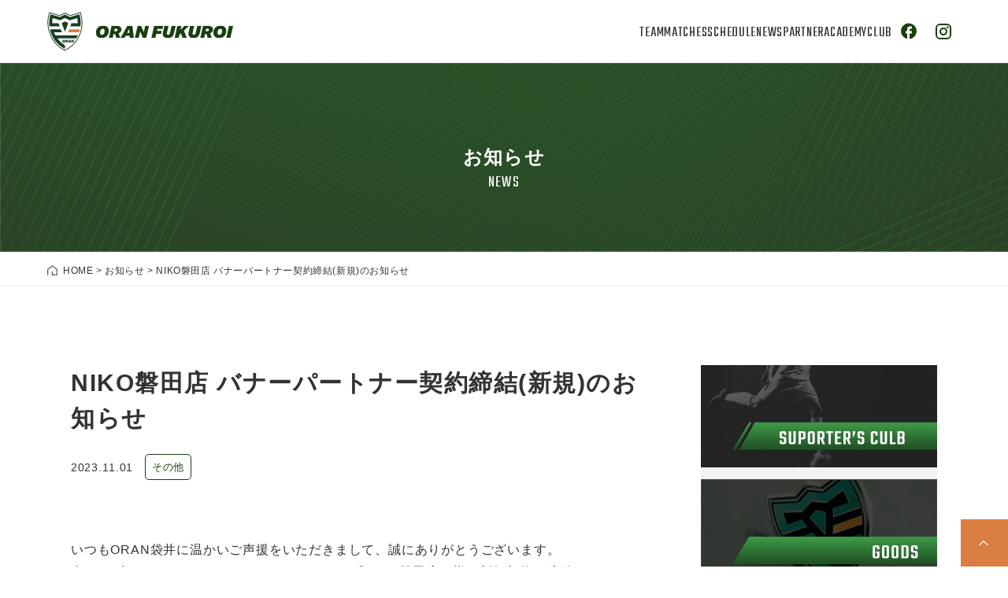

--- FILE ---
content_type: text/html; charset=UTF-8
request_url: https://oran-fukuroi.com/news/20231101-5339/
body_size: 7202
content:
<!DOCTYPE html>
<html lang="ja" dir="ltr">
	<head>
		<meta charset="UTF-8" />
		<meta name="viewport" content="width=device-width, user-scalable=no, initial-scale=1, maximum-scale=1">
		<meta name="format-detection" content="telephone=no">
				<title>NIKO磐田店 バナーパートナー契約締結(新規)のお知らせ｜ORAN袋井</title>
		<meta name="description" content="いつもORAN袋井に温かいご声援をいただきまして、誠にありがとうございます。当クラブはこのたび、バナーパートナーとして『NIKO磐田店』様と新規契約を締結することになりましたので、下記の通りお知らせいたします。&nbsp;&nbsp;契約内" />
				<meta name='robots' content='max-image-preview:large' />
	<style>img:is([sizes="auto" i], [sizes^="auto," i]) { contain-intrinsic-size: 3000px 1500px }</style>
	<link rel='dns-prefetch' href='//ajax.googleapis.com' />
<link rel='dns-prefetch' href='//yubinbango.github.io' />
<link rel='dns-prefetch' href='//cdnjs.cloudflare.com' />
<link rel='stylesheet' id='wp-block-library-css' href='https://oran-fukuroi.com/wp-includes/css/dist/block-library/style.min.css?ver=6.8.3' type='text/css' media='all' />
<style id='classic-theme-styles-inline-css' type='text/css'>
/*! This file is auto-generated */
.wp-block-button__link{color:#fff;background-color:#32373c;border-radius:9999px;box-shadow:none;text-decoration:none;padding:calc(.667em + 2px) calc(1.333em + 2px);font-size:1.125em}.wp-block-file__button{background:#32373c;color:#fff;text-decoration:none}
</style>
<style id='global-styles-inline-css' type='text/css'>
:root{--wp--preset--aspect-ratio--square: 1;--wp--preset--aspect-ratio--4-3: 4/3;--wp--preset--aspect-ratio--3-4: 3/4;--wp--preset--aspect-ratio--3-2: 3/2;--wp--preset--aspect-ratio--2-3: 2/3;--wp--preset--aspect-ratio--16-9: 16/9;--wp--preset--aspect-ratio--9-16: 9/16;--wp--preset--color--black: #000000;--wp--preset--color--cyan-bluish-gray: #abb8c3;--wp--preset--color--white: #ffffff;--wp--preset--color--pale-pink: #f78da7;--wp--preset--color--vivid-red: #cf2e2e;--wp--preset--color--luminous-vivid-orange: #ff6900;--wp--preset--color--luminous-vivid-amber: #fcb900;--wp--preset--color--light-green-cyan: #7bdcb5;--wp--preset--color--vivid-green-cyan: #00d084;--wp--preset--color--pale-cyan-blue: #8ed1fc;--wp--preset--color--vivid-cyan-blue: #0693e3;--wp--preset--color--vivid-purple: #9b51e0;--wp--preset--gradient--vivid-cyan-blue-to-vivid-purple: linear-gradient(135deg,rgba(6,147,227,1) 0%,rgb(155,81,224) 100%);--wp--preset--gradient--light-green-cyan-to-vivid-green-cyan: linear-gradient(135deg,rgb(122,220,180) 0%,rgb(0,208,130) 100%);--wp--preset--gradient--luminous-vivid-amber-to-luminous-vivid-orange: linear-gradient(135deg,rgba(252,185,0,1) 0%,rgba(255,105,0,1) 100%);--wp--preset--gradient--luminous-vivid-orange-to-vivid-red: linear-gradient(135deg,rgba(255,105,0,1) 0%,rgb(207,46,46) 100%);--wp--preset--gradient--very-light-gray-to-cyan-bluish-gray: linear-gradient(135deg,rgb(238,238,238) 0%,rgb(169,184,195) 100%);--wp--preset--gradient--cool-to-warm-spectrum: linear-gradient(135deg,rgb(74,234,220) 0%,rgb(151,120,209) 20%,rgb(207,42,186) 40%,rgb(238,44,130) 60%,rgb(251,105,98) 80%,rgb(254,248,76) 100%);--wp--preset--gradient--blush-light-purple: linear-gradient(135deg,rgb(255,206,236) 0%,rgb(152,150,240) 100%);--wp--preset--gradient--blush-bordeaux: linear-gradient(135deg,rgb(254,205,165) 0%,rgb(254,45,45) 50%,rgb(107,0,62) 100%);--wp--preset--gradient--luminous-dusk: linear-gradient(135deg,rgb(255,203,112) 0%,rgb(199,81,192) 50%,rgb(65,88,208) 100%);--wp--preset--gradient--pale-ocean: linear-gradient(135deg,rgb(255,245,203) 0%,rgb(182,227,212) 50%,rgb(51,167,181) 100%);--wp--preset--gradient--electric-grass: linear-gradient(135deg,rgb(202,248,128) 0%,rgb(113,206,126) 100%);--wp--preset--gradient--midnight: linear-gradient(135deg,rgb(2,3,129) 0%,rgb(40,116,252) 100%);--wp--preset--font-size--small: 13px;--wp--preset--font-size--medium: 20px;--wp--preset--font-size--large: 36px;--wp--preset--font-size--x-large: 42px;--wp--preset--spacing--20: 0.44rem;--wp--preset--spacing--30: 0.67rem;--wp--preset--spacing--40: 1rem;--wp--preset--spacing--50: 1.5rem;--wp--preset--spacing--60: 2.25rem;--wp--preset--spacing--70: 3.38rem;--wp--preset--spacing--80: 5.06rem;--wp--preset--shadow--natural: 6px 6px 9px rgba(0, 0, 0, 0.2);--wp--preset--shadow--deep: 12px 12px 50px rgba(0, 0, 0, 0.4);--wp--preset--shadow--sharp: 6px 6px 0px rgba(0, 0, 0, 0.2);--wp--preset--shadow--outlined: 6px 6px 0px -3px rgba(255, 255, 255, 1), 6px 6px rgba(0, 0, 0, 1);--wp--preset--shadow--crisp: 6px 6px 0px rgba(0, 0, 0, 1);}:where(.is-layout-flex){gap: 0.5em;}:where(.is-layout-grid){gap: 0.5em;}body .is-layout-flex{display: flex;}.is-layout-flex{flex-wrap: wrap;align-items: center;}.is-layout-flex > :is(*, div){margin: 0;}body .is-layout-grid{display: grid;}.is-layout-grid > :is(*, div){margin: 0;}:where(.wp-block-columns.is-layout-flex){gap: 2em;}:where(.wp-block-columns.is-layout-grid){gap: 2em;}:where(.wp-block-post-template.is-layout-flex){gap: 1.25em;}:where(.wp-block-post-template.is-layout-grid){gap: 1.25em;}.has-black-color{color: var(--wp--preset--color--black) !important;}.has-cyan-bluish-gray-color{color: var(--wp--preset--color--cyan-bluish-gray) !important;}.has-white-color{color: var(--wp--preset--color--white) !important;}.has-pale-pink-color{color: var(--wp--preset--color--pale-pink) !important;}.has-vivid-red-color{color: var(--wp--preset--color--vivid-red) !important;}.has-luminous-vivid-orange-color{color: var(--wp--preset--color--luminous-vivid-orange) !important;}.has-luminous-vivid-amber-color{color: var(--wp--preset--color--luminous-vivid-amber) !important;}.has-light-green-cyan-color{color: var(--wp--preset--color--light-green-cyan) !important;}.has-vivid-green-cyan-color{color: var(--wp--preset--color--vivid-green-cyan) !important;}.has-pale-cyan-blue-color{color: var(--wp--preset--color--pale-cyan-blue) !important;}.has-vivid-cyan-blue-color{color: var(--wp--preset--color--vivid-cyan-blue) !important;}.has-vivid-purple-color{color: var(--wp--preset--color--vivid-purple) !important;}.has-black-background-color{background-color: var(--wp--preset--color--black) !important;}.has-cyan-bluish-gray-background-color{background-color: var(--wp--preset--color--cyan-bluish-gray) !important;}.has-white-background-color{background-color: var(--wp--preset--color--white) !important;}.has-pale-pink-background-color{background-color: var(--wp--preset--color--pale-pink) !important;}.has-vivid-red-background-color{background-color: var(--wp--preset--color--vivid-red) !important;}.has-luminous-vivid-orange-background-color{background-color: var(--wp--preset--color--luminous-vivid-orange) !important;}.has-luminous-vivid-amber-background-color{background-color: var(--wp--preset--color--luminous-vivid-amber) !important;}.has-light-green-cyan-background-color{background-color: var(--wp--preset--color--light-green-cyan) !important;}.has-vivid-green-cyan-background-color{background-color: var(--wp--preset--color--vivid-green-cyan) !important;}.has-pale-cyan-blue-background-color{background-color: var(--wp--preset--color--pale-cyan-blue) !important;}.has-vivid-cyan-blue-background-color{background-color: var(--wp--preset--color--vivid-cyan-blue) !important;}.has-vivid-purple-background-color{background-color: var(--wp--preset--color--vivid-purple) !important;}.has-black-border-color{border-color: var(--wp--preset--color--black) !important;}.has-cyan-bluish-gray-border-color{border-color: var(--wp--preset--color--cyan-bluish-gray) !important;}.has-white-border-color{border-color: var(--wp--preset--color--white) !important;}.has-pale-pink-border-color{border-color: var(--wp--preset--color--pale-pink) !important;}.has-vivid-red-border-color{border-color: var(--wp--preset--color--vivid-red) !important;}.has-luminous-vivid-orange-border-color{border-color: var(--wp--preset--color--luminous-vivid-orange) !important;}.has-luminous-vivid-amber-border-color{border-color: var(--wp--preset--color--luminous-vivid-amber) !important;}.has-light-green-cyan-border-color{border-color: var(--wp--preset--color--light-green-cyan) !important;}.has-vivid-green-cyan-border-color{border-color: var(--wp--preset--color--vivid-green-cyan) !important;}.has-pale-cyan-blue-border-color{border-color: var(--wp--preset--color--pale-cyan-blue) !important;}.has-vivid-cyan-blue-border-color{border-color: var(--wp--preset--color--vivid-cyan-blue) !important;}.has-vivid-purple-border-color{border-color: var(--wp--preset--color--vivid-purple) !important;}.has-vivid-cyan-blue-to-vivid-purple-gradient-background{background: var(--wp--preset--gradient--vivid-cyan-blue-to-vivid-purple) !important;}.has-light-green-cyan-to-vivid-green-cyan-gradient-background{background: var(--wp--preset--gradient--light-green-cyan-to-vivid-green-cyan) !important;}.has-luminous-vivid-amber-to-luminous-vivid-orange-gradient-background{background: var(--wp--preset--gradient--luminous-vivid-amber-to-luminous-vivid-orange) !important;}.has-luminous-vivid-orange-to-vivid-red-gradient-background{background: var(--wp--preset--gradient--luminous-vivid-orange-to-vivid-red) !important;}.has-very-light-gray-to-cyan-bluish-gray-gradient-background{background: var(--wp--preset--gradient--very-light-gray-to-cyan-bluish-gray) !important;}.has-cool-to-warm-spectrum-gradient-background{background: var(--wp--preset--gradient--cool-to-warm-spectrum) !important;}.has-blush-light-purple-gradient-background{background: var(--wp--preset--gradient--blush-light-purple) !important;}.has-blush-bordeaux-gradient-background{background: var(--wp--preset--gradient--blush-bordeaux) !important;}.has-luminous-dusk-gradient-background{background: var(--wp--preset--gradient--luminous-dusk) !important;}.has-pale-ocean-gradient-background{background: var(--wp--preset--gradient--pale-ocean) !important;}.has-electric-grass-gradient-background{background: var(--wp--preset--gradient--electric-grass) !important;}.has-midnight-gradient-background{background: var(--wp--preset--gradient--midnight) !important;}.has-small-font-size{font-size: var(--wp--preset--font-size--small) !important;}.has-medium-font-size{font-size: var(--wp--preset--font-size--medium) !important;}.has-large-font-size{font-size: var(--wp--preset--font-size--large) !important;}.has-x-large-font-size{font-size: var(--wp--preset--font-size--x-large) !important;}
:where(.wp-block-post-template.is-layout-flex){gap: 1.25em;}:where(.wp-block-post-template.is-layout-grid){gap: 1.25em;}
:where(.wp-block-columns.is-layout-flex){gap: 2em;}:where(.wp-block-columns.is-layout-grid){gap: 2em;}
:root :where(.wp-block-pullquote){font-size: 1.5em;line-height: 1.6;}
</style>
<link rel='stylesheet' id='theme-css' href='https://oran-fukuroi.com/wp-content/themes/oran/css/theme.css?ver=6.8.3' type='text/css' media='all' />
<link rel='stylesheet' id='slick-css' href='https://oran-fukuroi.com/wp-content/themes/oran/css/slick.css?ver=6.8.3' type='text/css' media='all' />
<link rel='stylesheet' id='fancybox-css' href='https://oran-fukuroi.com/wp-content/plugins/easy-fancybox/fancybox/1.5.4/jquery.fancybox.min.css?ver=6.8.3' type='text/css' media='screen' />
<script type="text/javascript" src="//ajax.googleapis.com/ajax/libs/jquery/1.12.4/jquery.min.js" id="jquery-js"></script>
<script type="text/javascript" src="https://oran-fukuroi.com/wp-content/themes/oran/js/slick.min.js?ver=1685606661" id="slick-js"></script>
<script type="text/javascript" src="https://oran-fukuroi.com/wp-content/themes/oran/js/jquery-usercode.js?ver=1685606661" id="usercode-js"></script>
<script type="text/javascript" src="https://yubinbango.github.io/yubinbango/yubinbango.js" id="yubinbang-js"></script>
<script type="text/javascript" src="https://oran-fukuroi.com/wp-content/themes/oran/js/shuffle.min.js?ver=1705387455" id="shuffle-js"></script>
<script type="text/javascript" src="//cdnjs.cloudflare.com/ajax/libs/jquery.matchHeight/0.7.2/jquery.matchHeight-min.js" id="matchHeight-js"></script>
<link rel="https://api.w.org/" href="https://oran-fukuroi.com/wp-json/" /><link rel="EditURI" type="application/rsd+xml" title="RSD" href="https://oran-fukuroi.com/xmlrpc.php?rsd" />
<meta name="generator" content="WordPress 6.8.3" />
<link rel="canonical" href="https://oran-fukuroi.com/news/20231101-5339/" />
<link rel='shortlink' href='https://oran-fukuroi.com/?p=5339' />
<link rel="alternate" title="oEmbed (JSON)" type="application/json+oembed" href="https://oran-fukuroi.com/wp-json/oembed/1.0/embed?url=https%3A%2F%2Foran-fukuroi.com%2Fnews%2F20231101-5339%2F" />
<link rel="alternate" title="oEmbed (XML)" type="text/xml+oembed" href="https://oran-fukuroi.com/wp-json/oembed/1.0/embed?url=https%3A%2F%2Foran-fukuroi.com%2Fnews%2F20231101-5339%2F&#038;format=xml" />
				<!-- Google Tag Manager -->
		<script>(function(w,d,s,l,i){w[l]=w[l]||[];w[l].push({'gtm.start':
		new Date().getTime(),event:'gtm.js'});var f=d.getElementsByTagName(s)[0],
		j=d.createElement(s),dl=l!='dataLayer'?'&l='+l:'';j.async=true;j.src=
		'https://www.googletagmanager.com/gtm.js?id='+i+dl;f.parentNode.insertBefore(j,f);
		})(window,document,'script','dataLayer','GTM-5PSW3LJ');</script>
		<!-- End Google Tag Manager -->
			</head>
	<body class="wp-singular news-template-default single single-news postid-5339 wp-theme-oran">
				<!-- Google Tag Manager (noscript) -->
		<noscript><iframe src="https://www.googletagmanager.com/ns.html?id=GTM-5PSW3LJ"
		height="0" width="0" style="display:none;visibility:hidden"></iframe></noscript>
		<!-- End Google Tag Manager (noscript) -->
				<header class="site_header">
			<div class="inner">
				<div class="site_header__logo"><a href="/"><img src="https://oran-fukuroi.com/wp-content/themes/oran/img/logo.svg" alt="ORAN袋井"></a></div>
				<nav class="site_header__g_nav">
					<ul class="site_header__g_nav__menu">
						<li><a href="https://oran-fukuroi.com/team/"><span>TEAM</span></a></li>
						<li><a href="https://oran-fukuroi.com/decision/"><span>MATCHES</span></a></li>
						<li><a href="https://oran-fukuroi.com/schedule/"><span>SCHEDULE</span></a></li>
						<li><a href="https://oran-fukuroi.com/news/"><span>NEWS</span></a></li>
						<li><a href="https://oran-fukuroi.com/partner/"><span>PARTNER</span></a></li>
						<li><a href="https://oran-fukuroi.com/junior/" target="_blank"><span>ACADEMY</span></a></li>
						<li><a href="https://oran-fukuroi.com/club/"><span>CLUB</span></a></li>
					</ul>
					<ul class="site_header__g_nav__sns">
						<li><a href="https://www.facebook.com/FUKUROISC/" target="_blank" rel="noopener noreferrer"><img src="https://oran-fukuroi.com/wp-content/themes/oran/img/img_sns_fb.svg" alt="フェイスブック"></a></li>
						<li><a href="https://www.instagram.com/oranfukuroi_official/" target="_blank" rel="noopener noreferrer"><img src="https://oran-fukuroi.com/wp-content/themes/oran/img/img_sns_in.svg" alt="インスタグラム"></a></li>
					</ul>
					<div class="pt01"><a href="" class="btn"><span>CONTACT</span></a></div>
				</nav>
				<div class="site_header__sp_btn">
					<div class="site_header__sp_btn__panel-btn">
						<span class="site_header__sp_btn__panel-btn--icon"></span>
					</div>
				</div>
			</div>
		</header>
				<div class="hero">
			<div class="inner">
				<h1>お知らせ<span>NEWS</span></h1>
			</div>
		</div>
				<div class="panlist"><div class="inner"><!-- Breadcrumb NavXT 7.4.1 -->
<span typeof="v:Breadcrumb"><a rel="v:url" property="v:title" title="Go to ORAN袋井." href="https://oran-fukuroi.com" class="home">HOME</a></span> &gt; <span property="itemListElement" typeof="ListItem"><a property="item" typeof="WebPage" title="お知らせへ移動する" href="https://oran-fukuroi.com/news/" class="archive post-news-archive" ><span property="name">お知らせ</span></a><meta property="position" content="2"></span> &gt; <span property="itemListElement" typeof="ListItem"><span property="name" class="post post-news current-item">NIKO磐田店 バナーパートナー契約締結(新規)のお知らせ</span><meta property="url" content="https://oran-fukuroi.com/news/20231101-5339/"><meta property="position" content="3"></span></div></div>		<div id="content" class="col-2">
			<main role="main">
								<article class="post">
					<div class="post__header">
						<h1>NIKO磐田店 バナーパートナー契約締結(新規)のお知らせ</h1>
						<div class="post__header__desc">
							<div class="post__header__desc--date">2023.11.01</div>
							<ul class="post__header__desc__cat">
							<li class="info__wrap__item__group--cat"><a href="https://oran-fukuroi.com/news/other/">その他</a></li>							</ul>
						</div>
					</div>
					<section class="post__body">
						<p>いつもORAN袋井に温かいご声援をいただきまして、誠にありがとうございます。<br />
当クラブはこのたび、バナーパートナーとして『NIKO磐田店』様と新規契約を締結することになりましたので、下記の通りお知らせいたします。</p>
<p>&nbsp;</p>
<p><img decoding="async" src="https://oran-fukuroi.com/wp-content/uploads/f645296be9750cf19c45122188988ee4-350x117.jpg" alt="" width="350" height="117" class="aligncenter wp-image-5340 size-medium" srcset="https://oran-fukuroi.com/wp-content/uploads/f645296be9750cf19c45122188988ee4-350x117.jpg 350w, https://oran-fukuroi.com/wp-content/uploads/f645296be9750cf19c45122188988ee4-300x100.jpg 300w, https://oran-fukuroi.com/wp-content/uploads/f645296be9750cf19c45122188988ee4.jpg 600w" sizes="(max-width: 350px) 100vw, 350px" /></p>
<p>&nbsp;</p>
<p>契約内容：バナーパートナー<br />
ロゴ掲出：公式サイト パートナーページ<br />
掲出期間：2023年11月～2024年10月</p>
<p>NIKO磐田店<br />
（<a href="https://www.instagram.com/niko_iwata_ekimae/">https://www.instagram.com/niko_iwata_ekimae/</a>）</p>
<p>■店舗所在地<br />
<span>静岡県磐田市中泉623 MIZUNOビル3F</span></p>
<p>■代表者<br />
オーナー　今西 佐枝</p>
<p>■事業内容<br />
waxxxx サロン<br />
メンズ、レディース、キッズ脱毛<br />
美静脈マッサージ<br />
ブライダルケア<br />
営業時間：10:00～19:00<br />
　　　　　定休日：不定休</p>
<p>『男性も女性も今よりイケメン、可愛く、綺麗にいたします。』</p>
					</section>
				</article>
							</main>
			<aside class="side">
	<div class="inner">
				<div class="bn_area">
			<a href="https://oran-fukuroi.com/suporter/"><img src="https://oran-fukuroi.com/wp-content/themes/oran/img/bn_suporter.jpg" alt="サポーターズクラブ"></a>
			<a href="https://oran-fukuroi.com/goods/"><img src="https://oran-fukuroi.com/wp-content/themes/oran/img/bn_goods.jpg" alt="グッズ販売"></a>
			<a href="https://oran-fukuroi.com/partner_join/"><img src="https://oran-fukuroi.com/wp-content/themes/oran/img/bn_partner.jpg" alt="パートナー企業"></a>
		</div>
				<div class="ad_area">
			<a href="https://oran-fukuroi.com/club/">
				<img width="600" height="878" src="https://oran-fukuroi.com/wp-content/uploads/bn_10year.jpg" class="attachment-full size-full" alt="" decoding="async" loading="lazy" srcset="https://oran-fukuroi.com/wp-content/uploads/bn_10year.jpg 600w, https://oran-fukuroi.com/wp-content/uploads/bn_10year-137x200.jpg 137w, https://oran-fukuroi.com/wp-content/uploads/bn_10year-342x500.jpg 342w, https://oran-fukuroi.com/wp-content/uploads/bn_10year-300x439.jpg 300w" sizes="auto, (max-width: 600px) 100vw, 600px" />			</a>
		</div>
			</div>
</aside>		</div>
		<aside class="bn_area">
    <div class="inner">
        <div class="bn_area__col-3">
            <a href="https://oran-fukuroi.com/suporter/"><img src="https://oran-fukuroi.com/wp-content/themes/oran/img/bn_suporter.jpg" alt="サポーターズクラブ"></a>
            <a href="https://oran-fukuroi.com/goods/"><img src="https://oran-fukuroi.com/wp-content/themes/oran/img/bn_goods.jpg" alt="グッズ販売"></a>
            <a href="https://oran-fukuroi.com/partner_join/"><img src="https://oran-fukuroi.com/wp-content/themes/oran/img/bn_partner.jpg" alt="パートナー企業"></a>
        </div>
    </div>
</aside>		<aside class="contact">
    <div class="inner">
        <h2>CONTACT</h2>
        <p>お問い合わせは、以下よりお気軽にお問い合わせください</p>
        <div class="contact__col-2">
            <div class="contact__col-2__item contact__col-2__item--tel"><a href="tel:05088894260"><span>050-8889-4260</span></a></div>
            <div class="contact__col-2__item contact__col-2__item--mail"><a href="https://oran-fukuroi.com/contact/"><span>お問い合わせフォーム</span></a></div>
        </div>
    </div>
</aside>		
		<footer class="site_footer">
			<div class="inner">
				<div class="site_footer__logo"><img src="https://oran-fukuroi.com/wp-content/themes/oran/img/logo.svg" alt="ORAN袋井"></div>
				<div class="site_footer__menu">
					<ul class="site_footer__menu__nav">
						<li><a href="https://oran-fukuroi.com/team/"><span>TEAM</span></a></li>
						<li><a href="https://oran-fukuroi.com/decision/"><span>MATCHES</span></a></li>
						<li><a href="https://oran-fukuroi.com/schedule/"><span>SCHEDULE</span></a></li>
						<li><a href="https://oran-fukuroi.com/news/"><span>NEWS</span></a></li>
						<li><a href="https://oran-fukuroi.com/partner/"><span>PARTNER</span></a></li>
						<li><a href="https://oran-fukuroi.com/junior/"><span>ACADEMY</span></a></li>
						<li><a href="https://oran-fukuroi.com/club/"><span>CLUB</span></a></li>
					</ul>
					<ul class="site_footer__menu__sns">
						<li><a href="https://www.facebook.com/FUKUROISC/" target="_blank" rel="noopener noreferrer"><img src="https://oran-fukuroi.com/wp-content/themes/oran/img/img_sns_fb.svg" alt="フェイスブック"></a></li>
						<li><a href="https://www.instagram.com/oranfukuroi_official/" target="_blank" rel="noopener noreferrer"><img src="https://oran-fukuroi.com/wp-content/themes/oran/img/img_sns_in.svg" alt="インスタグラム"></a></li>
					</ul>
				</div>
			</div>
			<div class="site_footer__copy">
				<ul>
					<li><a href="https://oran-fukuroi.com/privacy/">プライバシーポリシー</a></li>
					<li>COPYRIGHT（C）2023 LOIUNIX. ALL RIGHTS RESERVED.</li>
				</ul>
			</div>
			<a href="#" class="pageup"><span></span></a>
		</footer>
		<script type="speculationrules">
{"prefetch":[{"source":"document","where":{"and":[{"href_matches":"\/*"},{"not":{"href_matches":["\/wp-*.php","\/wp-admin\/*","\/wp-content\/uploads\/*","\/wp-content\/*","\/wp-content\/plugins\/*","\/wp-content\/themes\/oran\/*","\/*\\?(.+)"]}},{"not":{"selector_matches":"a[rel~=\"nofollow\"]"}},{"not":{"selector_matches":".no-prefetch, .no-prefetch a"}}]},"eagerness":"conservative"}]}
</script>
<script type="text/javascript" src="https://oran-fukuroi.com/wp-content/plugins/easy-fancybox/vendor/purify.min.js?ver=6.8.3" id="fancybox-purify-js"></script>
<script type="text/javascript" id="jquery-fancybox-js-extra">
/* <![CDATA[ */
var efb_i18n = {"close":"Close","next":"Next","prev":"Previous","startSlideshow":"Start slideshow","toggleSize":"Toggle size"};
/* ]]> */
</script>
<script type="text/javascript" src="https://oran-fukuroi.com/wp-content/plugins/easy-fancybox/fancybox/1.5.4/jquery.fancybox.min.js?ver=6.8.3" id="jquery-fancybox-js"></script>
<script type="text/javascript" id="jquery-fancybox-js-after">
/* <![CDATA[ */
var fb_timeout, fb_opts={'autoScale':true,'showCloseButton':true,'margin':20,'pixelRatio':'false','centerOnScroll':true,'enableEscapeButton':true,'overlayShow':true,'hideOnOverlayClick':true,'minVpHeight':320,'disableCoreLightbox':'true','enableBlockControls':'true','fancybox_openBlockControls':'true' };
if(typeof easy_fancybox_handler==='undefined'){
var easy_fancybox_handler=function(){
jQuery([".nolightbox","a.wp-block-fileesc_html__button","a.pin-it-button","a[href*='pinterest.com\/pin\/create']","a[href*='facebook.com\/share']","a[href*='twitter.com\/share']"].join(',')).addClass('nofancybox');
jQuery('a.fancybox-close').on('click',function(e){e.preventDefault();jQuery.fancybox.close()});
/* IMG */
						var unlinkedImageBlocks=jQuery(".wp-block-image > img:not(.nofancybox,figure.nofancybox>img)");
						unlinkedImageBlocks.wrap(function() {
							var href = jQuery( this ).attr( "src" );
							return "<a href='" + href + "'></a>";
						});
var fb_IMG_select=jQuery('a[href*=".jpg" i]:not(.nofancybox,li.nofancybox>a,figure.nofancybox>a),area[href*=".jpg" i]:not(.nofancybox),a[href*=".jpeg" i]:not(.nofancybox,li.nofancybox>a,figure.nofancybox>a),area[href*=".jpeg" i]:not(.nofancybox),a[href*=".png" i]:not(.nofancybox,li.nofancybox>a,figure.nofancybox>a),area[href*=".png" i]:not(.nofancybox)');
fb_IMG_select.addClass('fancybox image');
var fb_IMG_sections=jQuery('.gallery,.wp-block-gallery,.tiled-gallery,.wp-block-jetpack-tiled-gallery,.ngg-galleryoverview,.ngg-imagebrowser,.nextgen_pro_blog_gallery,.nextgen_pro_film,.nextgen_pro_horizontal_filmstrip,.ngg-pro-masonry-wrapper,.ngg-pro-mosaic-container,.nextgen_pro_sidescroll,.nextgen_pro_slideshow,.nextgen_pro_thumbnail_grid,.tiled-gallery');
fb_IMG_sections.each(function(){jQuery(this).find(fb_IMG_select).attr('rel','gallery-'+fb_IMG_sections.index(this));});
jQuery('a.fancybox,area.fancybox,.fancybox>a').each(function(){jQuery(this).fancybox(jQuery.extend(true,{},fb_opts,{'transition':'elastic','transitionIn':'elastic','easingIn':'linear','transitionOut':'elastic','easingOut':'linear','opacity':false,'hideOnContentClick':false,'titleShow':false,'titlePosition':'over','titleFromAlt':true,'showNavArrows':true,'enableKeyboardNav':true,'cyclic':false,'mouseWheel':'true'}))});
};};
jQuery(easy_fancybox_handler);jQuery(document).on('post-load',easy_fancybox_handler);
/* ]]> */
</script>
<script type="text/javascript" src="https://oran-fukuroi.com/wp-content/plugins/easy-fancybox/vendor/jquery.easing.min.js?ver=1.4.1" id="jquery-easing-js"></script>
<script type="text/javascript" src="https://oran-fukuroi.com/wp-content/plugins/easy-fancybox/vendor/jquery.mousewheel.min.js?ver=3.1.13" id="jquery-mousewheel-js"></script>
	</body>
</html>

--- FILE ---
content_type: text/css
request_url: https://oran-fukuroi.com/wp-content/themes/oran/css/theme.css?ver=6.8.3
body_size: 12772
content:
@charset "UTF-8";
@import url("reset.css");
@import url("https://fonts.googleapis.com/css2?family=Teko:wght@300;400;500;600&display=swap");
/*
	font-family: 'Teko', sans-serif;
	Light      300
	Regular    400
	Medium     500
	SemiBold   600;
*/
@-webkit-keyframes show {
  0% {
    opacity: 0;
  }
  100% {
    opacity: 1;
  }
}
@keyframes show {
  0% {
    opacity: 0;
  }
  100% {
    opacity: 1;
  }
}
/* color */
html {
  font-size: 62.5%;
  scroll-behavior: smooth;
  scroll-padding-top: 60px;
}
@media screen and (min-width: 1180px) {
  html {
    scroll-padding-top: 80px;
  }
}

a {
  color: #193F0E;
}

sup {
  vertical-align: top;
}

@media screen and (min-width: 1180px) {
  .sp {
    display: none;
  }
}

.pc {
  display: none;
}
@media screen and (min-width: 1180px) {
  .pc {
    display: block;
  }
}

/* btn */
.btn {
  display: -webkit-box;
  display: -ms-flexbox;
  display: flex;
  -webkit-box-pack: center;
      -ms-flex-pack: center;
          justify-content: center;
  -webkit-box-align: center;
      -ms-flex-align: center;
          align-items: center;
  text-decoration: none;
  width: 100%;
  height: 100%;
}

.pt01 {
  width: 90%;
  height: 50px;
  margin: 60px auto 0;
}
@media screen and (min-width: 768px) {
  .pt01 {
    width: 230px;
  }
}
.pt01 .btn {
  font-family: "Teko", sans-serif;
  font-size: 2.6rem;
  letter-spacing: 0.042em;
  font-weight: 500;
  color: #ffffff;
  line-height: 1;
  background-color: #DA7E41;
}
@media screen and (min-width: 1180px) {
  .pt01 .btn {
    font-size: 1.8rem;
  }
  .pt01 .btn:hover {
    background-color: #193F0E;
  }
}
.pt01 .btn span {
  margin-bottom: -5px;
  position: relative;
}
.pt01 .btn span::after {
  content: "";
  display: block;
  width: 8px;
  height: 12px;
  background-image: url("data:image/svg+xml;charset=utf8,%3Csvg%20xmlns%3D%22http%3A%2F%2Fwww.w3.org%2F2000%2Fsvg%22%20width%3D%226.77%22%20height%3D%2211.499%22%20viewBox%3D%220%200%206.77%2011.499%22%3E%20%3Cpath%20id%3D%22material-symbols_arrow-back-ios-new-sharp%22%20d%3D%22M7.021%2C13.5%2C12.77%2C7.749%2C7.021%2C2%2C6%2C3.021l4.729%2C4.729L6%2C12.478Z%22%20transform%3D%22translate(-6%20-2)%22%20fill%3D%22%23fff%22%2F%3E%3C%2Fsvg%3E");
  background-size: contain;
  background-repeat: no-repeat;
  position: absolute;
  top: 48%;
  right: -40px;
  -webkit-transform: translate(0, -50%);
          transform: translate(0, -50%);
}

.pt02 {
  width: 90%;
  height: 50px;
  margin: 60px auto;
}
@media screen and (min-width: 768px) {
  .pt02 {
    width: 300px;
  }
}
.pt02:last-child {
  margin: 60px auto 0;
}
.pt02 .btn {
  font-size: 1.8rem;
  letter-spacing: 0.042em;
  font-weight: 700;
  color: #ffffff;
  line-height: 1;
  background-color: #193F0E;
  text-decoration: none;
}
@media screen and (min-width: 1180px) {
  .pt02 .btn {
    font-size: 1.8rem;
  }
  .pt02 .btn:hover {
    background-color: #DA7E41;
  }
}
.pt02 .btn span {
  position: relative;
}
.pt02 .btn span::after {
  content: "";
  display: block;
  width: 8px;
  height: 12px;
  background-image: url("data:image/svg+xml;charset=utf8,%3Csvg%20xmlns%3D%22http%3A%2F%2Fwww.w3.org%2F2000%2Fsvg%22%20width%3D%226.77%22%20height%3D%2211.499%22%20viewBox%3D%220%200%206.77%2011.499%22%3E%20%3Cpath%20id%3D%22material-symbols_arrow-back-ios-new-sharp%22%20d%3D%22M7.021%2C13.5%2C12.77%2C7.749%2C7.021%2C2%2C6%2C3.021l4.729%2C4.729L6%2C12.478Z%22%20transform%3D%22translate(-6%20-2)%22%20fill%3D%22%23fff%22%2F%3E%3C%2Fsvg%3E");
  background-size: contain;
  background-repeat: no-repeat;
  position: absolute;
  top: 48%;
  right: -40px;
  -webkit-transform: translate(0, -50%);
          transform: translate(0, -50%);
}

/* youtube */
.movie {
  position: relative;
  padding-top: 56.25%;
  width: 100%;
}

.movie iframe {
  position: absolute;
  top: 0;
  left: 0;
  width: 100% !important;
  height: 100% !important;
}

/* base */
body {
  font-family: "游ゴシック体", YuGothic, "游ゴシック Medium", "Yu Gothic Medium", "游ゴシック", "Yu Gothic", "Meiryo UI", "メイリオ", "Hiragino Kaku Gothic ProN", "ヒラギノ角ゴ ProN W3", sans-serif;
  font-size: 1rem;
  font-weight: 500;
  color: #333333;
  overflow-y: scroll;
  padding: 60px 0 0;
  line-height: 1.5;
  -webkit-text-size-adjust: 100%;
  -webkit-font-smoothing: antialiased;
  -moz-osx-font-smoothing: grayscale;
}
@media screen and (min-width: 1180px) {
  body {
    padding: 80px 0 0;
  }
}

/* header */
.site_header {
  position: fixed;
  top: 0;
  width: 100%;
  z-index: 1000;
  background-color: #ffffff;
}
.site_header .inner {
  position: relative;
  z-index: 1;
  height: 60px;
}
@media screen and (min-width: 1180px) {
  .site_header .inner {
    height: 80px;
  }
}
.site_header__logo {
  position: absolute;
  top: 10px;
  left: 24px;
  width: 200px;
}
@media screen and (min-width: 1180px) {
  .site_header__logo {
    top: 15px;
    left: 60px;
    width: 236px;
  }
}
.site_header__logo img {
  width: 100%;
  height: auto;
}
.site_header__g_nav {
  display: none;
  background-color: #ffffff;
  width: 100vw;
  height: calc(100vh - 60px);
  position: fixed;
  top: 60px;
  padding: 50px 0 0;
}
@media screen and (min-width: 1180px) {
  .site_header__g_nav {
    position: absolute;
    top: 10px;
    right: 60px;
    display: -webkit-box;
    display: -ms-flexbox;
    display: flex;
    -webkit-box-align: center;
        -ms-flex-align: center;
            align-items: center;
    gap: 0 43px;
    background-color: transparent;
    width: auto;
    height: auto;
    padding: 0;
  }
}
.site_header__g_nav.show {
  display: block;
  -webkit-animation: show 0.3s ease-out;
          animation: show 0.3s ease-out;
}
.site_header__g_nav__menu {
  display: -webkit-box;
  display: -ms-flexbox;
  display: flex;
  -ms-flex-wrap: wrap;
      flex-wrap: wrap;
  width: 90vw;
  margin: 0 auto 20px;
}
@media screen and (min-width: 1180px) {
  .site_header__g_nav__menu {
    -ms-flex-wrap: nowrap;
        flex-wrap: nowrap;
    gap: 0 39px;
    width: auto;
    margin: 0;
  }
}
.site_header__g_nav__menu li {
  width: 50%;
  height: 60px;
}
@media screen and (min-width: 1180px) {
  .site_header__g_nav__menu li {
    width: auto;
  }
}
.site_header__g_nav__menu a {
  display: -webkit-box;
  display: -ms-flexbox;
  display: flex;
  -webkit-box-align: center;
      -ms-flex-align: center;
          align-items: center;
  -webkit-box-pack: center;
      -ms-flex-pack: center;
          justify-content: center;
  width: 100%;
  height: 100%;
  font-family: "Teko", sans-serif;
  font-size: 2.6rem;
  letter-spacing: 0.04em;
  font-weight: 400;
  line-height: 1;
  color: #333333;
}
@media screen and (min-width: 1180px) {
  .site_header__g_nav__menu a {
    font-size: 1.8rem;
  }
  .site_header__g_nav__menu a:hover {
    color: #193F0E;
  }
}
.site_header__g_nav__menu a span {
  margin-bottom: -3px;
}
.site_header__g_nav__sns {
  display: -webkit-box;
  display: -ms-flexbox;
  display: flex;
  width: 88px;
  margin: 0 auto 40px;
}
@media screen and (min-width: 1180px) {
  .site_header__g_nav__sns {
    margin: 0;
  }
}
.site_header__g_nav__sns li {
  width: 44px;
}
.site_header__g_nav__sns li img {
  width: 100%;
  height: auto;
}
.site_header__g_nav .pt01 {
  margin: 0 auto;
}
@media screen and (min-width: 1180px) {
  .site_header__g_nav .pt01 {
    display: none;
  }
}
.site_header__sp_btn {
  position: absolute;
  top: 15px;
  right: 24px;
  width: 32px;
  height: 32px;
}
@media screen and (min-width: 1180px) {
  .site_header__sp_btn {
    display: none;
  }
}
.site_header__sp_btn__panel-btn {
  display: inline-block;
  position: relative;
  width: 100%;
  height: 100%;
}
.site_header__sp_btn__panel-btn--icon {
  display: block;
  position: absolute;
  top: 50%;
  left: 50%;
  -webkit-transform: translate(-50%, -50%);
          transform: translate(-50%, -50%);
  width: 20px;
  height: 2px;
  background-color: #333333;
  -webkit-transition: 0.2s;
  transition: 0.2s;
}
.site_header__sp_btn__panel-btn--icon:before, .site_header__sp_btn__panel-btn--icon:after {
  display: block;
  content: "";
  position: absolute;
  top: 40%;
  left: 0;
  width: 20px;
  height: 2px;
  background-color: #333333;
  -webkit-transition: 0.3s;
  transition: 0.3s;
}
.site_header__sp_btn__panel-btn--icon:before {
  margin-top: -7px;
}
.site_header__sp_btn__panel-btn--icon:after {
  margin-top: 5px;
}
.site_header__sp_btn__panel-btn--icon.close {
  background-color: transparent;
}
.site_header__sp_btn__panel-btn--icon.close:before, .site_header__sp_btn__panel-btn--icon.close:after {
  margin-top: 0px;
}
.site_header__sp_btn__panel-btn--icon.close:before {
  -webkit-transform: rotate(-45deg);
          transform: rotate(-45deg);
}
.site_header__sp_btn__panel-btn--icon.close:after {
  -webkit-transform: rotate(-135deg);
          transform: rotate(-135deg);
}

/* hero */
.hero {
  background-image: url(../img/bg_title.jpg);
  background-repeat: no-repeat;
  background-size: cover;
}
.hero .inner {
  width: 90%;
  height: 140px;
  margin: 0 auto;
  position: relative;
}
@media screen and (min-width: 768px) {
  .hero .inner {
    height: 200px;
  }
}
@media screen and (min-width: 1180px) {
  .hero .inner {
    width: 1100px;
    height: 240px;
  }
}
.hero h1 {
  font-size: 2rem;
  font-weight: 700;
  color: #ffffff;
  letter-spacing: 0.05em;
  position: absolute;
  top: 50%;
  left: 50%;
  -webkit-transform: translate(-50%, -50%);
          transform: translate(-50%, -50%);
  width: 100%;
  text-align: center;
}
@media screen and (min-width: 768px) {
  .hero h1 {
    font-size: 2.4rem;
  }
}
.hero h1 span {
  font-family: "Teko", sans-serif;
  font-size: 2rem;
  font-weight: 400;
  position: absolute;
  bottom: -30px;
  left: 50%;
  -webkit-transform: translate(-50%, 0);
          transform: translate(-50%, 0);
}
.hero__home {
  background-image: url(../img/hero_top_image.jpg);
  background-size: cover;
  position: relative;
  background-position: 20% 50%;
}
@media screen and (min-width: 1180px) {
  .hero__home {
    background-position: 50%;
  }
}
.hero__home::before {
  content: "";
  display: block;
  width: 295px;
  height: 220px;
  background-image: url(../img/hero_top_left.png);
  background-repeat: no-repeat;
  background-size: contain;
  position: absolute;
  top: 0;
  left: 0;
  z-index: 10;
}
.hero__home::after {
  display: none;
}
@media screen and (min-width: 1180px) {
  .hero__home::after {
    content: "";
    display: block;
    width: 340px;
    height: 238px;
    background-image: url(../img/hero_top_right.png);
    background-repeat: no-repeat;
    background-size: contain;
    position: absolute;
    bottom: 0;
    right: 0;
    z-index: 10;
  }
}
.hero__home .inner {
  width: 95vw;
  height: 400px;
  margin: 0 auto;
  position: relative;
}
@media screen and (min-width: 768px) {
  .hero__home .inner {
    height: 420px;
  }
}
@media screen and (min-width: 1280px) {
  .hero__home .inner {
    width: 1230px;
    height: 623px;
  }
}
.hero__home__text {
  position: absolute;
  bottom: 90px;
  right: 0;
  width: 300px;
  z-index: 20;
}
@media screen and (min-width: 768px) {
  .hero__home__text {
    width: 400px;
    bottom: 50px;
  }
}
@media screen and (min-width: 1280px) {
  .hero__home__text {
    width: 744px;
    top: 23px;
    bottom: auto;
  }
}
.hero__home__text img {
  width: 100%;
  height: auto;
}
.hero__home__bg {
  width: 50%;
  height: 100%;
  background: -webkit-gradient(linear, left top, right top, from(rgb(0, 0, 0)), to(rgba(0, 0, 0, 0)));
  background: linear-gradient(90deg, rgb(0, 0, 0), rgba(0, 0, 0, 0));
  position: absolute;
  top: 0;
  left: 0;
}

/* content */
.panlist {
  display: none;
}
@media screen and (min-width: 1180px) {
  .panlist {
    display: block;
    line-height: 1.4;
    color: #333333;
    vertical-align: middle;
    border-top: 1px solid #E6EBF0;
    border-bottom: 1px solid #E6EBF0;
  }
}
.panlist .inner {
  padding: 15px 60px 11px;
  margin: 0 auto;
  font-size: 1.2rem;
  letter-spacing: 0.05em;
}
.panlist .inner .home {
  display: inline-block;
  background-image: url("data:image/svg+xml;charset=utf8,%3Csvg%20xmlns%3D%22http%3A%2F%2Fwww.w3.org%2F2000%2Fsvg%22%20width%3D%2214.5%22%20height%3D%2214.838%22%20viewBox%3D%220%200%2014.5%2014.838%22%3E%20%3Cpath%20id%3D%22%E3%83%91%E3%82%B9_4549%22%20data-name%3D%22%E3%83%91%E3%82%B9%204549%22%20d%3D%22M-18160.309-19088.6v-8.463l6.5-5.236%2C6.5%2C5.236v7.889h-6.5v-4.775%22%20transform%3D%22translate(18161.059%2019103.258)%22%20fill%3D%22none%22%20stroke%3D%22%235f676a%22%20stroke-width%3D%221.5%22%2F%3E%3C%2Fsvg%3E");
  background-repeat: no-repeat;
  background-size: 13px;
  background-position: 0 1px;
  padding: 0 0 0 20px;
}
.panlist .inner .separate {
  display: inline-block;
  width: 5px;
  height: 10px;
  background-image: url("data:image/svg+xml;charset=utf8,%3Csvg%20xmlns%3D%22http%3A%2F%2Fwww.w3.org%2F2000%2Fsvg%22%20width%3D%226.061%22%20height%3D%2210.707%22%20viewBox%3D%220%200%206.061%2010.707%22%3E%20%3Cpath%20id%3D%22%E3%83%91%E3%82%B9_4547%22%20data-name%3D%22%E3%83%91%E3%82%B9%204547%22%20d%3D%22M-17743.25-19103l5%2C5-5%2C5%22%20transform%3D%22translate(17743.604%2019103.354)%22%20fill%3D%22none%22%20stroke%3D%22%23889099%22%20stroke-width%3D%221%22%2F%3E%3C%2Fsvg%3E");
  background-repeat: no-repeat;
  background-size: contain;
  margin: 0 16px;
}
.panlist a {
  color: #333333;
  text-decoration: none;
}
@media screen and (min-width: 1180px) {
  .panlist a:hover {
    text-decoration: underline;
  }
}

#content.col-1 {
  width: 90%;
  margin: 0 auto;
}
@media screen and (min-width: 1180px) {
  #content.col-1 {
    width: 820px;
  }
}
#content.col-1 main {
  padding: 70px 0;
}
@media screen and (min-width: 1180px) {
  #content.col-1 main {
    padding: 100px 0 150px;
  }
}
#content.col-2 {
  width: 90%;
  margin: 0 auto;
  padding: 70px 0 100px;
}
@media screen and (min-width: 768px) {
  #content.col-2 {
    display: -webkit-box;
    display: -ms-flexbox;
    display: flex;
    -webkit-box-pack: justify;
        -ms-flex-pack: justify;
            justify-content: space-between;
  }
}
@media screen and (min-width: 1180px) {
  #content.col-2 {
    width: 1100px;
    padding: 100px 0 150px;
  }
}
@media screen and (min-width: 768px) {
  #content.col-2 main {
    width: calc(100% - 220px);
  }
}
@media screen and (min-width: 1180px) {
  #content.col-2 main {
    width: 740px;
  }
}
#content.col-2 .side {
  margin: 100px 0 0;
}
@media screen and (min-width: 768px) {
  #content.col-2 .side {
    width: 200px;
    margin: 0;
  }
}
@media screen and (min-width: 1180px) {
  #content.col-2 .side {
    width: 300px;
  }
}
@media screen and (min-width: 1180px) {
  #content.col-2 .side .inner {
    position: sticky;
    top: 100px;
  }
}
#content.col-2 .side .inner h2 {
  font-size: 1.8rem;
  font-weight: 700;
  letter-spacing: 0.05em;
  color: #333333;
  margin: 0 0 20px;
  position: relative;
}
#content.col-2 .side .inner h2::after {
  content: "";
  display: block;
  width: 100%;
  height: 2px;
  background-color: #DA7E41;
  position: absolute;
  bottom: 2px;
  left: 0;
}
#content.col-2 .side .inner h2 span {
  display: inline-block;
  background-color: #ffffff;
  position: relative;
  padding: 0 10px 0 0;
  z-index: 2;
}
#content.col-2 .side .inner ul {
  font-size: 1.6rem;
  letter-spacing: 0.05em;
  border-top: 1px solid #D8D8D8;
  margin: 0 0 30px;
}
#content.col-2 .side .inner ul li {
  border-bottom: 1px solid #D8D8D8;
}
#content.col-2 .side .inner ul li a {
  position: relative;
  color: #333333;
  display: block;
  padding: 20px 25px 20px 20px;
}
@media screen and (min-width: 1180px) {
  #content.col-2 .side .inner ul li a:hover {
    background-color: #193F0E;
    color: #ffffff;
  }
  #content.col-2 .side .inner ul li a:hover::before {
    background-image: url("data:image/svg+xml;charset=utf8,%3Csvg%20xmlns%3D%22http%3A%2F%2Fwww.w3.org%2F2000%2Fsvg%22%20width%3D%228.485%22%20height%3D%2214.142%22%20viewBox%3D%220%200%208.485%2014.142%22%3E%20%3Cpath%20id%3D%22chevron-right%22%20d%3D%22M10.586%2C6.343%2C12%2C4.929%2C19.071%2C12%2C12%2C19.071l-1.414-1.414L16.243%2C12Z%22%20transform%3D%22translate(-10.586%20-4.929)%22%20fill%3D%22%23fff%22%2F%3E%3C%2Fsvg%3E");
  }
}
#content.col-2 .side .inner ul li a::before {
  content: "";
  display: block;
  width: 8px;
  height: 14px;
  background-image: url("data:image/svg+xml;charset=utf8,%3Csvg%20xmlns%3D%22http%3A%2F%2Fwww.w3.org%2F2000%2Fsvg%22%20width%3D%228.485%22%20height%3D%2214.142%22%20viewBox%3D%220%200%208.485%2014.142%22%3E%20%3Cpath%20id%3D%22chevron-right%22%20d%3D%22M10.586%2C6.343%2C12%2C4.929%2C19.071%2C12%2C12%2C19.071l-1.414-1.414L16.243%2C12Z%22%20transform%3D%22translate(-10.586%20-4.929)%22%20fill%3D%22%23193f0e%22%2F%3E%3C%2Fsvg%3E");
  background-repeat: no-repeat;
  background-size: contain;
  position: absolute;
  top: 50%;
  right: 10px;
  -webkit-transform: translate(0, -50%);
          transform: translate(0, -50%);
}
#content.col-2 .side .inner .bn_area {
  display: none;
}
@media screen and (min-width: 768px) {
  #content.col-2 .side .inner .bn_area {
    display: block;
    margin: 0 0 30px;
  }
}
#content.col-2 .side .inner .bn_area a {
  display: block;
  width: 100%;
  margin: 0 0 15px;
}
#content.col-2 .side .inner .bn_area a:hover {
  opacity: 0.75;
}
#content.col-2 .side .inner .bn_area a:last-of-type {
  margin: 0;
}
#content.col-2 .side .inner .bn_area a img {
  width: 100%;
  height: auto;
}
#content.col-2 .side .inner .ad_area {
  width: 80%;
  margin: 0 auto;
}
@media screen and (min-width: 768px) {
  #content.col-2 .side .inner .ad_area {
    width: auto;
    margin: 0 0 30px;
  }
}
#content.col-2 .side .inner .ad_area a {
  display: block;
  width: 100%;
  margin: 0 0 15px;
}
#content.col-2 .side .inner .ad_area a:hover {
  opacity: 0.75;
}
#content.col-2 .side .inner .ad_area a img {
  width: 100%;
  height: auto;
}
#content .col-2__in {
  width: 90%;
  margin: 0 auto;
  position: relative;
  padding: 70px 0;
}
@media screen and (min-width: 768px) {
  #content .col-2__in {
    display: -webkit-box;
    display: -ms-flexbox;
    display: flex;
    -webkit-box-pack: justify;
        -ms-flex-pack: justify;
            justify-content: space-between;
    padding: 150px 0;
    z-index: 10;
  }
}
@media screen and (min-width: 1180px) {
  #content .col-2__in {
    width: 1100px;
  }
}

/* footer */
.site_footer .inner {
  width: 90%;
  margin: 0 auto;
  position: relative;
  height: 160px;
}
@media screen and (min-width: 768px) {
  .site_footer .inner {
    height: 120px;
  }
}
@media screen and (min-width: 1180px) {
  .site_footer .inner {
    width: 1100px;
  }
}
.site_footer__logo {
  position: absolute;
  top: 40px;
  left: 50%;
  -webkit-transform: translate(-50%, 0);
          transform: translate(-50%, 0);
}
@media screen and (min-width: 768px) {
  .site_footer__logo {
    top: 50%;
    left: 0;
    -webkit-transform: translate(0, -50%);
            transform: translate(0, -50%);
  }
}
.site_footer__menu {
  position: absolute;
  top: 80px;
  left: 50%;
  -webkit-transform: translate(-50%, 0);
          transform: translate(-50%, 0);
}
@media screen and (min-width: 768px) {
  .site_footer__menu {
    top: 50%;
    right: 0;
    left: auto;
    -webkit-transform: translate(0, -50%);
            transform: translate(0, -50%);
  }
}
@media screen and (min-width: 1180px) {
  .site_footer__menu {
    display: -webkit-box;
    display: -ms-flexbox;
    display: flex;
    -webkit-box-align: center;
        -ms-flex-align: center;
            align-items: center;
    gap: 0 43px;
  }
}
.site_footer__menu__nav {
  display: none;
}
@media screen and (min-width: 1180px) {
  .site_footer__menu__nav {
    display: -webkit-box;
    display: -ms-flexbox;
    display: flex;
    gap: 0 39px;
  }
}
.site_footer__menu__nav li {
  height: 60px;
}
.site_footer__menu__nav a {
  display: -webkit-box;
  display: -ms-flexbox;
  display: flex;
  -webkit-box-align: center;
      -ms-flex-align: center;
          align-items: center;
  -webkit-box-pack: center;
      -ms-flex-pack: center;
          justify-content: center;
  width: 100%;
  height: 100%;
  font-family: "Teko", sans-serif;
  font-size: 1.8rem;
  letter-spacing: 0.04em;
  font-weight: 400;
  line-height: 1;
  color: #333333;
}
.site_footer__menu__nav a:hover {
  color: #193F0E;
}
.site_footer__menu__nav a span {
  margin-bottom: -3px;
}
.site_footer__menu__sns {
  display: -webkit-box;
  display: -ms-flexbox;
  display: flex;
  width: 88px;
}
.site_footer__menu__sns li {
  width: 44px;
}
.site_footer__menu__sns li img {
  width: 100%;
  height: auto;
}
.site_footer__copy {
  background-color: #000000;
}
.site_footer__copy ul {
  padding: 15px 0;
  margin: 0 auto;
  text-align: center;
}
@media screen and (min-width: 1180px) {
  .site_footer__copy ul {
    width: 1100px;
    display: -webkit-box;
    display: -ms-flexbox;
    display: flex;
    -webkit-box-pack: justify;
        -ms-flex-pack: justify;
            justify-content: space-between;
    -webkit-box-orient: horizontal;
    -webkit-box-direction: reverse;
        -ms-flex-direction: row-reverse;
            flex-direction: row-reverse;
    text-align: initial;
  }
}
.site_footer__copy ul li {
  color: #ffffff;
  font-size: 1.2rem;
  letter-spacing: 0.05em;
  margin: 0 0 5px;
}
.site_footer__copy ul li:last-of-type {
  margin: 0;
}
@media screen and (min-width: 1180px) {
  .site_footer__copy ul li {
    margin: 0;
  }
}
.site_footer__copy ul li a {
  color: #ffffff;
}
.site_footer .pageup {
  display: block;
  position: fixed;
  right: 0;
  bottom: 0;
  width: 60px;
  height: 60px;
  background-color: #DA7E41;
  z-index: 100;
  cursor: pointer;
}
.site_footer .pageup::before {
  content: "";
  display: block;
  width: 14px;
  height: 7px;
  background-image: url("data:image/svg+xml;charset=utf8,%3Csvg%20xmlns%3D%22http%3A%2F%2Fwww.w3.org%2F2000%2Fsvg%22%20width%3D%2215.064%22%20height%3D%228.594%22%20viewBox%3D%220%200%2015.064%208.594%22%3E%20%3Cpath%20id%3D%22Bullet1%22%20d%3D%22M-22526.891-17450.443l7%2C7-7%2C7%22%20transform%3D%22translate(17450.975%20-22518.828)%20rotate(-90)%22%20fill%3D%22none%22%20stroke%3D%22%23fff%22%20stroke-width%3D%221.5%22%2F%3E%3C%2Fsvg%3E");
  background-repeat: no-repeat;
  background-size: contain;
  position: absolute;
  top: 50%;
  left: 50%;
  -webkit-transform: translate(-50%, -50%);
          transform: translate(-50%, -50%);
  opacity: 1;
  -webkit-transition: all 0.3s ease;
  transition: all 0.3s ease;
}
.site_footer .pageup::after {
  content: "";
  display: block;
  width: 14px;
  height: 7px;
  background-image: url("data:image/svg+xml;charset=utf8,%3Csvg%20xmlns%3D%22http%3A%2F%2Fwww.w3.org%2F2000%2Fsvg%22%20width%3D%2215.064%22%20height%3D%228.594%22%20viewBox%3D%220%200%2015.064%208.594%22%3E%20%3Cpath%20id%3D%22Bullet1%22%20d%3D%22M-22526.891-17450.443l7%2C7-7%2C7%22%20transform%3D%22translate(17450.975%20-22518.828)%20rotate(-90)%22%20fill%3D%22none%22%20stroke%3D%22%23fff%22%20stroke-width%3D%221.5%22%2F%3E%3C%2Fsvg%3E");
  background-repeat: no-repeat;
  background-size: contain;
  position: absolute;
  top: 50%;
  left: 50%;
  -webkit-transform: translate(-50%, 10px);
          transform: translate(-50%, 10px);
  opacity: 0;
  -webkit-transition: all 0.3s ease;
  transition: all 0.3s ease;
}
@media screen and (min-width: 1180px) {
  .site_footer .pageup:hover {
    background-color: #193F0E;
  }
  .site_footer .pageup:hover::before {
    -webkit-transform: translate(-50%, -10px);
            transform: translate(-50%, -10px);
    opacity: 0;
  }
  .site_footer .pageup:hover::after {
    -webkit-transform: translate(-50%, -50%);
            transform: translate(-50%, -50%);
    opacity: 1;
  }
}

/* home */
.home__bn_area {
  background: linear-gradient(45deg, #000000 0%, #193F0E 70%);
}
.home__bn_area .inner {
  width: 90vw;
  margin: 0 auto;
  padding: 30px 0;
}
@media screen and (min-width: 1180px) {
  .home__bn_area .inner {
    width: 800px;
    padding: 60px 0;
  }
}
.home__bn_area .inner a {
  display: block;
}
@media screen and (min-width: 1180px) {
  .home__bn_area .inner a:hover {
    -webkit-filter: brightness(1.1);
            filter: brightness(1.1);
  }
}
.home__bn_area .inner img {
  width: 100%;
  height: auto;
}
@media screen and (min-width: 768px) {
  .home .info {
    display: -webkit-box;
    display: -ms-flexbox;
    display: flex;
  }
}
.home .info__wrap {
  padding: 85px 0 60px;
}
@media screen and (min-width: 768px) {
  .home .info__wrap {
    width: 50vw;
  }
}
.home .info__wrap__inner {
  position: relative;
  width: 90vw;
  margin: 0 auto;
}
@media screen and (min-width: 768px) {
  .home .info__wrap__inner {
    width: calc(100% - 70px);
  }
}
@media screen and (min-width: 1180px) {
  .home .info__wrap__inner {
    width: 470px;
  }
}
.home .info__wrap__left {
  background-color: #F1F1F1;
}
@media screen and (min-width: 768px) {
  .home .info__wrap__left__inner {
    margin: 0 50px 0 auto;
  }
}
@media screen and (min-width: 768px) {
  .home .info__wrap__right__inner {
    margin: 0 auto 0 50px;
  }
}
.home .info__wrap h2 {
  font-family: "Teko", sans-serif;
  font-size: 4rem;
  letter-spacing: 0.042em;
  font-weight: 600;
  line-height: 1;
  color: #193F0E;
  border-bottom: 1px solid #707070;
  padding: 0 0 5px;
  margin: 0 0 50px;
}
@media screen and (min-width: 1180px) {
  .home .info__wrap h2 {
    font-size: 6rem;
  }
}
.home .info__wrap p {
  font-size: 1.6rem;
  letter-spacing: 0.05em;
}
.home .info__wrap__item {
  margin: 0 0 30px;
  padding: 0 0 10px;
  border-bottom: 1px solid #D8D8D8;
}
.home .info__wrap__item__group {
  display: -webkit-box;
  display: -ms-flexbox;
  display: flex;
  -webkit-box-align: center;
      -ms-flex-align: center;
          align-items: center;
  margin: 0 0 15px;
}
.home .info__wrap__item__group--date {
  font-size: 1.4rem;
  letter-spacing: 0.05em;
  line-height: 1;
  color: #888888;
  margin: 0 20px 0 0;
}
.home .info__wrap__item__group--cat a {
  display: block;
  font-size: 1.3rem;
  letter-spacing: 0.05em;
  line-height: 1;
  padding: 5px 6px 4px;
  border: 1px solid #193F0E;
  border-radius: 5px;
  color: #193F0E;
}
.home .info__wrap__item--title {
  font-size: 1.6rem;
  letter-spacing: 0.05em;
}
.home .info__wrap__more {
  position: absolute;
  top: 10px;
  right: 0;
}
@media screen and (min-width: 1180px) {
  .home .info__wrap__more {
    top: 25px;
  }
}
.home .info__wrap__more a {
  font-family: "Teko", sans-serif;
  font-size: 1.8rem;
  font-weight: 300;
  letter-spacing: 0.042em;
  color: #193F0E;
  display: block;
  padding: 0 30px 0 0;
  position: relative;
}
.home .info__wrap__more a::after {
  content: "";
  display: block;
  width: 7px;
  height: 11px;
  background-image: url("data:image/svg+xml;charset=utf8,%3Csvg%20xmlns%3D%22http%3A%2F%2Fwww.w3.org%2F2000%2Fsvg%22%20width%3D%226.77%22%20height%3D%2211.499%22%20viewBox%3D%220%200%206.77%2011.499%22%3E%20%3Cpath%20id%3D%22material-symbols_arrow-back-ios-new-sharp%22%20d%3D%22M7.021%2C13.5%2C12.77%2C7.749%2C7.021%2C2%2C6%2C3.021l4.729%2C4.729L6%2C12.478Z%22%20transform%3D%22translate(-6%20-2)%22%20fill%3D%22%23193f0e%22%2F%3E%3C%2Fsvg%3E");
  background-size: contain;
  background-repeat: no-repeat;
  position: absolute;
  top: 7px;
  right: 0;
}
.home .info__wrap__more a:hover {
  color: #DA7E41;
}
.home .info__wrap__more a:hover:after {
  background-image: url("data:image/svg+xml;charset=utf8,%3Csvg%20xmlns%3D%22http%3A%2F%2Fwww.w3.org%2F2000%2Fsvg%22%20width%3D%226.77%22%20height%3D%2211.499%22%20viewBox%3D%220%200%206.77%2011.499%22%3E%20%3Cpath%20id%3D%22material-symbols_arrow-back-ios-new-sharp%22%20d%3D%22M7.021%2C13.5%2C12.77%2C7.749%2C7.021%2C2%2C6%2C3.021l4.729%2C4.729L6%2C12.478Z%22%20transform%3D%22translate(-6%20-2)%22%20fill%3D%22%23da7e41%22%2F%3E%3C%2Fsvg%3E");
}
.home .matche {
  background-image: url(../img/bg_top_match.jpg);
  background-size: cover;
}
.home .matche .inner {
  width: 90vw;
  margin: 0 auto;
  padding: 80px 0 60px;
}
@media screen and (min-width: 1180px) {
  .home .matche .inner {
    width: 1000px;
  }
}
.home .matche h2 {
  font-family: "Teko", sans-serif;
  font-size: 4rem;
  letter-spacing: 0.042em;
  font-weight: 600;
  line-height: 1;
  color: #ffffff;
  margin: 0 0 50px;
  text-align: center;
}
@media screen and (min-width: 1180px) {
  .home .matche h2 {
    font-size: 6rem;
  }
}
.home .matche__wrap {
  overflow: auto;
}
@media screen and (min-width: 768px) {
  .home .matche__wrap {
    overflow: visible;
  }
}
.home .matche__col-3 {
  display: -webkit-box;
  display: -ms-flexbox;
  display: flex;
  gap: 0 15px;
  width: calc(210vw + 30px);
}
@media screen and (min-width: 768px) {
  .home .matche__col-3 {
    gap: 0 15px;
    width: auto;
  }
}
@media screen and (min-width: 1180px) {
  .home .matche__col-3 {
    gap: 0 35px;
  }
}
.home .matche__col-3__item {
  display: block;
  background-color: #ffffff;
  width: 70vw;
}
@media screen and (min-width: 768px) {
  .home .matche__col-3__item {
    width: calc((100% - 30px) / 3);
  }
}
@media screen and (min-width: 1180px) {
  .home .matche__col-3__item {
    width: 310px;
  }
  .home .matche__col-3__item:hover {
    -webkit-filter: brightness(1.1);
            filter: brightness(1.1);
  }
}
.home .matche__col-3__item__date {
  font-family: "Teko", sans-serif;
  font-size: 2rem;
  font-weight: 500;
  letter-spacing: 0.042em;
  line-height: 1;
  text-align: center;
  padding: 30px;
}
.home .matche__col-3__item__date span {
  font-size: 3.6rem;
  letter-spacing: 0.058em;
  margin: 0 10px;
}
.home .matche__col-3__item__score {
  font-family: "Teko", sans-serif;
  font-size: 10rem;
  font-weight: 600;
  letter-spacing: 0.042em;
  line-height: 1;
  text-align: center;
  margin: 0 0 10px;
}
.home .matche__col-3__item__title {
  font-size: 1.6rem;
  font-weight: 700;
  letter-spacing: 0.042em;
  text-align: center;
  color: #ffffff;
  padding: 20px 10px;
  background: -webkit-gradient(linear, left bottom, left top, from(#1F4E24), color-stop(90%, #3E9B48));
  background: linear-gradient(0deg, #1F4E24 0%, #3E9B48 90%);
}
.home .goods {
  background-color: #F1F1F1;
}
.home .goods .inner {
  width: 80vw;
  margin: 0 auto;
  padding: 70px 0 60px;
}
@media screen and (min-width: 768px) {
  .home .goods .inner {
    width: 85vw;
  }
}
@media screen and (min-width: 1180px) {
  .home .goods .inner {
    width: 1100px;
  }
}
.home .goods h2 {
  font-family: "Teko", sans-serif;
  font-size: 4rem;
  letter-spacing: 0.042em;
  font-weight: 600;
  line-height: 1;
  color: #193F0E;
  margin: 0 0 50px;
}
@media screen and (min-width: 1180px) {
  .home .goods h2 {
    font-size: 6rem;
  }
}
.home .goods__slider {
  position: relative;
}
.home .goods__slider__item {
  display: block;
  width: 200px;
  margin: 0 5px;
}
@media screen and (min-width: 768px) {
  .home .goods__slider__item {
    width: 250px;
    margin: 0 15px;
  }
}
@media screen and (min-width: 1180px) {
  .home .goods__slider__item:hover {
    -webkit-filter: brightness(1.1);
            filter: brightness(1.1);
  }
}
.home .goods__slider__item__thumb {
  margin: 0 0 10px;
}
.home .goods__slider__item__thumb img {
  width: 100%;
  height: 300px;
  -o-object-fit: cover;
     object-fit: cover;
}
.home .goods__slider__item__desc--title {
  font-size: 1.5rem;
  letter-spacing: 0.042em;
  margin: 0 0 5px;
}
.home .goods__slider__item__desc--price {
  font-size: 1.4rem;
  letter-spacing: 0.042em;
  line-height: 1;
}
.home .goods .slick-arrow {
  width: 20px;
  height: 35px;
  background-repeat: no-repeat;
  background-size: contain;
  text-indent: -9999px;
  position: absolute;
  top: 50%;
  -webkit-transform: translate(0, -50%);
          transform: translate(0, -50%);
}
.home .goods .slick-prev {
  right: -30px;
  background-image: url("data:image/svg+xml;charset=utf8,%3Csvg%20xmlns%3D%22http%3A%2F%2Fwww.w3.org%2F2000%2Fsvg%22%20width%3D%2220.77%22%20height%3D%2235.278%22%20viewBox%3D%220%200%2020.77%2035.278%22%3E%20%3Cpath%20id%3D%22material-symbols_arrow-back-ios-new-sharp%22%20d%3D%22M9.131%2C37.278%2C26.77%2C19.639%2C9.131%2C2%2C6%2C5.131%2C20.508%2C19.639%2C6%2C34.147Z%22%20transform%3D%22translate(-6%20-2)%22%20fill%3D%22%23193f0e%22%2F%3E%3C%2Fsvg%3E");
}
@media screen and (min-width: 768px) {
  .home .goods .slick-prev {
    right: -35px;
  }
}
@media screen and (min-width: 1180px) {
  .home .goods .slick-prev {
    right: -50px;
  }
}
.home .goods .slick-next {
  left: -30px;
  background-image: url("data:image/svg+xml;charset=utf8,%3Csvg%20xmlns%3D%22http%3A%2F%2Fwww.w3.org%2F2000%2Fsvg%22%20width%3D%2220.77%22%20height%3D%2235.278%22%20viewBox%3D%220%200%2020.77%2035.278%22%3E%20%3Cpath%20id%3D%22material-symbols_arrow-back-ios-new-sharp%22%20d%3D%22M23.639%2C37.278%2C6%2C19.639%2C23.639%2C2%2C26.77%2C5.131%2C12.262%2C19.639%2C26.77%2C34.147Z%22%20transform%3D%22translate(-6%20-2)%22%20fill%3D%22%23193f0e%22%2F%3E%3C%2Fsvg%3E");
}
@media screen and (min-width: 768px) {
  .home .goods .slick-next {
    left: -35px;
  }
}
@media screen and (min-width: 1180px) {
  .home .goods .slick-next {
    left: -50px;
  }
}
.home .partner .inner {
  width: 90vw;
  margin: 0 auto;
  padding: 80px 0 70px;
}
@media screen and (min-width: 1180px) {
  .home .partner .inner {
    width: 1100px;
  }
}
.home .partner h2 {
  font-family: "Teko", sans-serif;
  font-size: 4rem;
  letter-spacing: 0.042em;
  font-weight: 600;
  line-height: 1;
  color: #193F0E;
  margin: 0 0 50px;
}
@media screen and (min-width: 1180px) {
  .home .partner h2 {
    font-size: 6rem;
  }
}
.home .partner__col-4 {
  display: -webkit-box;
  display: -ms-flexbox;
  display: flex;
  -ms-flex-wrap: wrap;
      flex-wrap: wrap;
  gap: 30px 5%;
}
@media screen and (min-width: 1180px) {
  .home .partner__col-4 {
    gap: 30px calc((100% - 960px) / 3);
  }
}
.home .partner__col-4 li {
  width: 47.5%;
}
@media screen and (min-width: 768px) {
  .home .partner__col-4 li {
    width: 30%;
  }
}
@media screen and (min-width: 1180px) {
  .home .partner__col-4 li {
    width: 240px;
  }
}
.home .partner__col-4 li a {
  display: block;
}
@media screen and (min-width: 1180px) {
  .home .partner__col-4 li a:hover {
    -webkit-filter: brightness(1.1);
            filter: brightness(1.1);
  }
}
.home .partner__col-4 li img {
  width: 100%;
  height: auto;
}
.home .partner_city {
  background-color: #F1F1F1;
}
.home .partner_city .inner {
  width: 90vw;
  margin: 0 auto;
  padding: 80px 0 70px;
}
@media screen and (min-width: 1180px) {
  .home .partner_city .inner {
    width: 1100px;
  }
}
.home .partner_city h2 {
  font-family: "Teko", sans-serif;
  font-size: 4rem;
  letter-spacing: 0.042em;
  font-weight: 600;
  line-height: 1;
  color: #193F0E;
  margin: 0 0 50px;
}
@media screen and (min-width: 1180px) {
  .home .partner_city h2 {
    font-size: 6rem;
  }
}
.home .partner_city__bn {
  width: 90vw;
  margin: 0 auto;
}
@media screen and (min-width: 1180px) {
  .home .partner_city__bn {
    width: 800px;
  }
}
.home .partner_city__bn img {
  width: 100%;
  height: auto;
}
.home .bn_area {
  background-color: transparent;
}
.home .ranking .inner {
  width: 90vw;
  margin: 0 auto;
  padding: 70px 0 60px;
}
@media screen and (min-width: 1180px) {
  .home .ranking .inner {
    width: 800px;
  }
}
.home .ranking h2 {
  font-size: 2.4rem;
  font-weight: 700;
  letter-spacing: 0.05em;
  margin: 0 0 40px;
  color: #000000;
  text-align: center;
  color: #193F0E;
}
@media screen and (min-width: 1180px) {
  .home .ranking h2 {
    font-size: 3rem;
  }
}
.home .ranking table th {
  text-align: center;
  width: 10%;
  padding: 20px 10px;
}
.home .ranking table th:nth-of-type(2) {
  width: 50%;
}
.home .ranking table td {
  text-align: center;
}
.home .ranking table td:nth-of-type(2) {
  text-align: initial;
}

/* page */
.page-id-1988 .partner .inner {
  width: 90%;
  margin: 0 auto;
  padding: 70px 0 100px;
}
@media screen and (min-width: 1180px) {
  .page-id-1988 .partner .inner {
    width: 1100px;
    padding: 100px 0 150px;
  }
}
.page-id-1988 .partner h2 {
  font-size: 2.6rem;
  font-weight: 700;
  color: #000000;
  margin: 110px 0 60px;
  text-align: center;
  padding: 0 0 10px;
  position: relative;
}
.page-id-1988 .partner h2:first-child {
  margin: 0 0 60px;
}
.page-id-1988 .partner h2::after {
  content: "";
  display: block;
  width: 80px;
  height: 3px;
  background-color: #DA7E41;
  position: absolute;
  bottom: 0;
  left: 50%;
  -webkit-transform: translate(-50%, 0);
          transform: translate(-50%, 0);
}
.page-id-1988 .partner__col-4 {
  display: -webkit-box;
  display: -ms-flexbox;
  display: flex;
  -ms-flex-wrap: wrap;
      flex-wrap: wrap;
  gap: 35px 3%;
  -webkit-box-pack: center;
      -ms-flex-pack: center;
          justify-content: center;
}
@media screen and (min-width: 1180px) {
  .page-id-1988 .partner__col-4 {
    gap: 35px calc((100% - 900px) / 2);
  }
}
.page-id-1988 .partner__col-4__item {
  display: block;
  width: 48.5%;
}
@media screen and (min-width: 768px) {
  .page-id-1988 .partner__col-4__item {
    width: 31.3333333333%;
  }
}
@media screen and (min-width: 1180px) {
  .page-id-1988 .partner__col-4__item {
    width: 300px;
  }
}
.page-id-1988 .partner__col-4__item img {
  width: 100%;
  height: auto;
}
.page-id-1988 .partner__col-4__item--name {
  font-size: 1.8rem;
  line-height: 1.5;
  letter-spacing: 0.05em;
}
.page-id-1988 .partner #search {
  display: -webkit-box;
  display: -ms-flexbox;
  display: flex;
  -webkit-box-pack: center;
      -ms-flex-pack: center;
          justify-content: center;
  gap: 10px;
  margin: 0 0 40px;
}
@media screen and (min-width: 768px) {
  .page-id-1988 .partner #search {
    gap: 20px;
  }
}
.page-id-1988 .partner #search li {
  font-size: 1.4rem;
  font-weight: 700;
  padding: 8px 10px;
  background-color: #193F0E;
  color: #ffffff;
  border-radius: 4px;
  cursor: pointer;
}
@media screen and (min-width: 768px) {
  .page-id-1988 .partner #search li {
    font-size: 1.6rem;
    padding: 8px 15px;
  }
}
.page-id-1988 .partner #search li.active {
  background-color: #DA7E41;
}
.page-id-1988 .partner #bn_partner .partner__col-4__item {
  display: block;
  margin-top: 35px;
  margin-right: 3%;
}
@media screen and (min-width: 1180px) {
  .page-id-1988 .partner #bn_partner .partner__col-4__item {
    margin-right: 100px;
  }
}

.page-id-4811 .schedule .inner {
  width: 90%;
  margin: 0 auto;
  padding: 70px 0 100px;
}
@media screen and (min-width: 1180px) {
  .page-id-4811 .schedule .inner {
    width: 1100px;
    padding: 100px 0 150px;
  }
}
.page-id-4811 .schedule p {
  font-size: 1.2rem;
  letter-spacing: 0.05em;
  line-height: 1.8;
  margin: 0 0 0 1em;
  text-indent: -1em;
}
@media screen and (min-width: 1180px) {
  .page-id-4811 .schedule p {
    font-size: 1.6rem;
  }
}
.page-id-4811 .schedule table {
  width: 100%;
  margin: 0 0 50px;
}
@media screen and (min-width: 1180px) {
  .page-id-4811 .schedule table {
    font-size: 1.6rem;
    font-weight: 700;
    letter-spacing: 0.05em;
  }
}
.page-id-4811 .schedule table th {
  background-color: #193F0E;
  color: #ffffff;
  text-align: center;
  padding: 8px;
  border-right: 1px solid #ffffff;
  vertical-align: middle;
}
@media screen and (min-width: 1180px) {
  .page-id-4811 .schedule table th {
    padding: 20px;
  }
}
.page-id-4811 .schedule table th:first-of-type {
  border-left: 1px solid #193F0E;
}
.page-id-4811 .schedule table th:last-of-type {
  border-right: 1px solid #193F0E;
}
.page-id-4811 .schedule table td {
  padding: 8px;
  vertical-align: middle;
  border-right: 1px solid #D8D8D8;
  border-bottom: 1px solid #D8D8D8;
}
@media screen and (min-width: 1180px) {
  .page-id-4811 .schedule table td {
    padding: 20px;
  }
}
.page-id-4811 .schedule table td:first-of-type {
  border-left: 1px solid #D8D8D8;
}

.page-id-2574 .goods .inner {
  width: 90%;
  margin: 0 auto;
  padding: 70px 0 100px;
}
@media screen and (min-width: 1180px) {
  .page-id-2574 .goods .inner {
    width: 1100px;
    padding: 100px 0 150px;
  }
}
.page-id-2574 .goods .post__body {
  margin: 0 0 80px;
}
@media screen and (min-width: 1180px) {
  .page-id-2574 .goods .post__body {
    width: 800px;
    margin: 0 auto 80px;
  }
}
.page-id-2574 .goods__col-4 {
  display: -webkit-box;
  display: -ms-flexbox;
  display: flex;
  -ms-flex-wrap: wrap;
      flex-wrap: wrap;
  gap: 40px 3%;
}
@media screen and (min-width: 1180px) {
  .page-id-2574 .goods__col-4 {
    gap: 40px;
  }
}
.page-id-2574 .goods__col-4__item {
  display: block;
  width: 48.5%;
}
@media screen and (min-width: 768px) {
  .page-id-2574 .goods__col-4__item {
    width: 31.3333333333%;
  }
}
@media screen and (min-width: 1180px) {
  .page-id-2574 .goods__col-4__item {
    width: 245px;
  }
}
.page-id-2574 .goods__col-4__item:hover .goods__col-4__item__thumb {
  -webkit-filter: brightness(1.1);
          filter: brightness(1.1);
}
.page-id-2574 .goods__col-4__item:hover .goods__col-4__item__btn {
  background-color: #DA7E41;
}
.page-id-2574 .goods__col-4__item__thumb {
  margin: 0 0 20px;
}
.page-id-2574 .goods__col-4__item__thumb img {
  width: 100%;
  height: auto;
}
@media screen and (min-width: 768px) {
  .page-id-2574 .goods__col-4__item__thumb img {
    height: 300px;
    -o-object-fit: cover;
       object-fit: cover;
  }
}
@media screen and (min-width: 1180px) {
  .page-id-2574 .goods__col-4__item__thumb img {
    width: 245px;
  }
}
.page-id-2574 .goods__col-4__item__desc {
  margin: 0 0 30px;
  text-align: center;
  color: #333333;
}
.page-id-2574 .goods__col-4__item__desc--title {
  font-size: 1.4rem;
  letter-spacing: 0.05em;
  margin: 0 0 5px;
}
@media screen and (min-width: 768px) {
  .page-id-2574 .goods__col-4__item__desc--title {
    font-size: 1.6rem;
  }
}
.page-id-2574 .goods__col-4__item__desc--price {
  font-size: 1.6rem;
  font-weight: 700;
  letter-spacing: 0.05em;
}
@media screen and (min-width: 768px) {
  .page-id-2574 .goods__col-4__item__desc--price {
    font-size: 2rem;
  }
}
.page-id-2574 .goods__col-4__item__btn {
  background-color: #193F0E;
  color: #ffffff;
  display: -webkit-box;
  display: -ms-flexbox;
  display: flex;
  -webkit-box-align: center;
      -ms-flex-align: center;
          align-items: center;
  -webkit-box-pack: center;
      -ms-flex-pack: center;
          justify-content: center;
  font-size: 1.6rem;
  letter-spacing: 0.05em;
  height: 50px;
}

.page-id-2873 .tab {
  margin: 100px 0 0;
}
.page-id-2873 .tab h2 {
  font-size: 2.6rem;
  font-weight: 700;
  color: #000000;
  margin: 0 0 60px;
  text-align: center;
  padding: 0 0 10px;
  position: relative;
}
.page-id-2873 .tab h2::after {
  content: "";
  display: block;
  width: 80px;
  height: 3px;
  background-color: #DA7E41;
  position: absolute;
  bottom: 0;
  left: 50%;
  -webkit-transform: translate(-50%, 0);
          transform: translate(-50%, 0);
}
.page-id-2873 .tab__nav {
  display: -webkit-box;
  display: -ms-flexbox;
  display: flex;
  gap: 0 10px;
}
.page-id-2873 .tab__nav__btn {
  font-family: "Teko", sans-serif;
  font-size: 2rem;
  letter-spacing: 0.05em;
  background-color: #F1F1F1;
  color: #193F0E;
  padding: 10px 20px 5px;
}
@media screen and (min-width: 1180px) {
  .page-id-2873 .tab__nav__btn {
    font-size: 3rem;
    position: relative;
    padding: 10px 20px 5px 60px;
    cursor: pointer;
  }
}
.page-id-2873 .tab__nav__btn.on {
  background-color: #193F0E;
  color: #ffffff;
}
@media screen and (min-width: 1180px) {
  .page-id-2873 .tab__nav__btn.pr::after {
    content: "";
    display: block;
    width: 30px;
    height: 40px;
    background-image: url(../img/icon_premium.svg);
    background-repeat: no-repeat;
    background-size: contain;
    position: absolute;
    top: 50%;
    left: 15px;
    -webkit-transform: translate(0, -50%);
            transform: translate(0, -50%);
  }
}
@media screen and (min-width: 1180px) {
  .page-id-2873 .tab__nav__btn.gd::after {
    content: "";
    display: block;
    width: 30px;
    height: 40px;
    background-image: url(../img/icon_gold.svg);
    background-repeat: no-repeat;
    background-size: contain;
    position: absolute;
    top: 50%;
    left: 15px;
    -webkit-transform: translate(0, -50%);
            transform: translate(0, -50%);
  }
}
@media screen and (min-width: 1180px) {
  .page-id-2873 .tab__nav__btn.bs::after {
    content: "";
    display: block;
    width: 30px;
    height: 40px;
    background-image: url(../img/icon_basic.svg);
    background-repeat: no-repeat;
    background-size: contain;
    position: absolute;
    top: 50%;
    left: 15px;
    -webkit-transform: translate(0, -50%);
            transform: translate(0, -50%);
  }
}
.page-id-2873 .tab__content {
  display: none;
  padding: 8px;
  background-color: #193F0E;
}
.page-id-2873 .tab__content ul {
  display: -webkit-box;
  display: -ms-flexbox;
  display: flex;
  -ms-flex-wrap: wrap;
      flex-wrap: wrap;
  -webkit-box-align: start;
      -ms-flex-align: start;
          align-items: flex-start;
  gap: 20px;
  background-color: #ffffff;
  padding: 20px;
}
@media screen and (min-width: 1180px) {
  .page-id-2873 .tab__content ul {
    padding: 50px;
    gap: 30px;
  }
}
.page-id-2873 .tab__content ul li {
  font-size: 1.6rem;
  letter-spacing: 0.05em;
}
.page-id-2873 .tab__content.show {
  display: block;
}

/* archive */
.post-type-archive-team .staff .inner {
  width: 90%;
  margin: 0 auto;
  padding: 70px 0 100px;
}
@media screen and (min-width: 1180px) {
  .post-type-archive-team .staff .inner {
    width: 1100px;
    padding: 100px 0 150px;
  }
}
.post-type-archive-team .staff__col-4 {
  display: -webkit-box;
  display: -ms-flexbox;
  display: flex;
  -ms-flex-wrap: wrap;
      flex-wrap: wrap;
  gap: 20px 4%;
}
@media screen and (min-width: 1180px) {
  .post-type-archive-team .staff__col-4 {
    gap: 40px;
  }
}
@media screen and (min-width: 1180px) {
  .post-type-archive-team .staff__col-4 a:hover {
    opacity: 0.75;
  }
}
.post-type-archive-team .staff__col-4__item {
  display: block;
  width: 48%;
}
@media screen and (min-width: 768px) {
  .post-type-archive-team .staff__col-4__item {
    width: 29.3333333333%;
  }
}
@media screen and (min-width: 1180px) {
  .post-type-archive-team .staff__col-4__item {
    width: 245px;
  }
}
.post-type-archive-team .staff__col-4__item__thumb {
  margin: 0 0 20px;
}
.post-type-archive-team .staff__col-4__item__thumb img {
  width: 100%;
  height: auto;
}
.post-type-archive-team .staff__col-4__item__desc {
  text-align: center;
}
.post-type-archive-team .staff__col-4__item__desc--no {
  font-family: "Teko", sans-serif;
  font-size: 5rem;
  color: #193F0E;
  line-height: 1;
}
.post-type-archive-team .staff__col-4__item__desc--name {
  font-size: 2rem;
  font-weight: 700;
  letter-spacing: 0.05em;
}
@media screen and (min-width: 1180px) {
  .post-type-archive-team .staff__col-4__item__desc--name {
    font-size: 2.9rem;
  }
}
.post-type-archive-team .staff__col-4__item__desc--en {
  font-family: "Teko", sans-serif;
  font-size: 1.6rem;
  font-weight: 400;
  letter-spacing: 0.1em;
  margin: -2px 0 0;
}
.post-type-archive-team .staff__col-4__item__desc--managerial {
  font-size: 1.2rem;
  font-weight: 700;
  letter-spacing: 0.05em;
}
.post-type-archive-team .tab__nav {
  display: -webkit-box;
  display: -ms-flexbox;
  display: flex;
  gap: 0 20px;
  margin: 0 0 45px;
}
.post-type-archive-team .tab__nav__btn {
  width: 30%;
  height: 56px;
  background-color: #193F0E;
  color: #ffffff;
  font-family: "Teko", sans-serif;
  font-size: 2rem;
  letter-spacing: 0.1em;
  display: -webkit-box;
  display: -ms-flexbox;
  display: flex;
  -webkit-box-align: center;
      -ms-flex-align: center;
          align-items: center;
  -webkit-box-pack: center;
      -ms-flex-pack: center;
          justify-content: center;
  cursor: pointer;
}
@media screen and (min-width: 1180px) {
  .post-type-archive-team .tab__nav__btn {
    width: 260px;
  }
  .post-type-archive-team .tab__nav__btn:hover {
    background-color: #DA7E41;
  }
}
.post-type-archive-team .tab__nav__btn.on {
  background-color: #DA7E41;
}
.post-type-archive-team .tab__content {
  display: none;
}
.post-type-archive-team .tab__content.show {
  display: block;
}

.post-type-archive-decision .schedule .inner {
  width: 90%;
  margin: 0 auto;
  padding: 70px 0 100px;
}
@media screen and (min-width: 1180px) {
  .post-type-archive-decision .schedule .inner {
    width: 1100px;
    padding: 100px 0 150px;
  }
}
.post-type-archive-decision .schedule h2 {
  font-size: 2.6rem;
  font-weight: 700;
  color: #000000;
  margin: 110px 0 60px;
  text-align: center;
  padding: 0 0 10px;
  position: relative;
}
.post-type-archive-decision .schedule h2:first-child {
  margin: 0 0 60px;
}
.post-type-archive-decision .schedule h2::after {
  content: "";
  display: block;
  width: 80px;
  height: 3px;
  background-color: #DA7E41;
  position: absolute;
  bottom: 0;
  left: 50%;
  -webkit-transform: translate(-50%, 0);
          transform: translate(-50%, 0);
}
.post-type-archive-decision .schedule__att {
  margin: 0 0 20px;
}
@media screen and (min-width: 1180px) {
  .post-type-archive-decision .schedule__att {
    display: -webkit-box;
    display: -ms-flexbox;
    display: flex;
    -webkit-box-pack: justify;
        -ms-flex-pack: justify;
            justify-content: space-between;
    -webkit-box-align: end;
        -ms-flex-align: end;
            align-items: flex-end;
  }
}
.post-type-archive-decision .schedule__att__win {
  display: -webkit-box;
  display: -ms-flexbox;
  display: flex;
  font-size: 1.2rem;
  gap: 0 8px;
  margin: 0 0 10px;
}
@media screen and (min-width: 1180px) {
  .post-type-archive-decision .schedule__att__win {
    font-size: 1.6rem;
    width: 25%;
    margin: 0;
  }
}
.post-type-archive-decision .schedule__att__win li {
  border-right: 1px solid #D8D8D8;
  padding: 0 8px 0 0;
}
.post-type-archive-decision .schedule__att__win li:last-of-type {
  border: none;
  margin: 0;
  padding: 0;
}
.post-type-archive-decision .schedule__att__his {
  display: -webkit-box;
  display: -ms-flexbox;
  display: flex;
  font-size: 1.2rem;
  gap: 0 10px;
}
@media screen and (min-width: 1180px) {
  .post-type-archive-decision .schedule__att__his {
    font-size: 1.6rem;
    width: 70%;
    -webkit-box-pack: right;
        -ms-flex-pack: right;
            justify-content: right;
  }
}
.post-type-archive-decision .schedule__att__his--title {
  width: 100px;
  font-weight: 700;
}
@media screen and (min-width: 1180px) {
  .post-type-archive-decision .schedule__att__his--title {
    width: 140px;
  }
}
.post-type-archive-decision .schedule__att__his ul {
  display: -webkit-box;
  display: -ms-flexbox;
  display: flex;
  gap: 0 15px;
}
.post-type-archive-decision .schedule__att__his ul li a {
  text-decoration: underline;
}
@media screen and (min-width: 1180px) {
  .post-type-archive-decision .schedule__att__his ul li a:hover {
    text-decoration: none;
  }
}
.post-type-archive-decision .schedule table {
  width: 100%;
}
@media screen and (min-width: 1180px) {
  .post-type-archive-decision .schedule table {
    font-size: 1.6rem;
    font-weight: 700;
    letter-spacing: 0.05em;
  }
}
.post-type-archive-decision .schedule table th {
  background-color: #193F0E;
  color: #ffffff;
  text-align: center;
  padding: 8px;
  border-right: 1px solid #ffffff;
  vertical-align: middle;
}
@media screen and (min-width: 1180px) {
  .post-type-archive-decision .schedule table th {
    padding: 20px;
  }
}
.post-type-archive-decision .schedule table th:first-of-type {
  border-left: 1px solid #193F0E;
}
.post-type-archive-decision .schedule table th:last-of-type {
  border-right: 1px solid #193F0E;
}
.post-type-archive-decision .schedule table th ul li {
  border-bottom: 1px solid #ffffff;
  padding: 0 0 5px;
  margin: 0 0 5px;
}
@media screen and (min-width: 1180px) {
  .post-type-archive-decision .schedule table th ul li {
    padding: 0 0 8px;
    margin: 0 0 8px;
  }
}
.post-type-archive-decision .schedule table th ul li:last-of-type {
  border: none;
  padding: 0;
  margin: 0;
}
.post-type-archive-decision .schedule table td {
  text-align: center;
  padding: 8px;
  vertical-align: middle;
  border-right: 1px solid #D8D8D8;
  border-bottom: 1px solid #D8D8D8;
}
@media screen and (min-width: 1180px) {
  .post-type-archive-decision .schedule table td {
    padding: 20px;
  }
}
.post-type-archive-decision .schedule table td:first-of-type {
  border-left: 1px solid #D8D8D8;
}
.post-type-archive-decision .schedule table td ul li {
  border-bottom: 1px solid #D8D8D8;
  padding: 0 0 5px;
  margin: 0 0 5px;
}
@media screen and (min-width: 1180px) {
  .post-type-archive-decision .schedule table td ul li {
    padding: 0 0 8px;
    margin: 0 0 8px;
  }
}
.post-type-archive-decision .schedule table td ul li:last-of-type {
  border: none;
  padding: 0;
  margin: 0;
}
.post-type-archive-decision .schedule table td.w30 {
  width: 35%;
}
@media screen and (min-width: 1180px) {
  .post-type-archive-decision .schedule table td.w30 {
    width: 40%;
  }
}
.post-type-archive-decision .schedule table td.result {
  width: 40px;
}
@media screen and (min-width: 1180px) {
  .post-type-archive-decision .schedule table td.result {
    width: 80px;
  }
}
.post-type-archive-decision .schedule table td.result ul li {
  border: none;
  padding: 0;
  margin: 0;
}
.post-type-archive-decision .schedule table td.result ul li a {
  text-decoration: underline;
}
@media screen and (min-width: 1180px) {
  .post-type-archive-decision .schedule table td.result ul li a:hover {
    text-decoration: none;
  }
}

.post-type-archive-news .news p,
.tax-news_cat .news p {
  font-size: 1.6rem;
  letter-spacing: 0.05em;
  line-height: 1.8;
}
.post-type-archive-news .news__item,
.tax-news_cat .news__item {
  font-size: 1.6rem;
  letter-spacing: 0.05em;
  line-height: 1.8;
  padding: 0 0 20px;
  margin: 0 0 25px;
  border-bottom: 1px solid #D8D8D8;
}
@media screen and (min-width: 1180px) {
  .post-type-archive-news .news__item,
  .tax-news_cat .news__item {
    display: -webkit-box;
    display: -ms-flexbox;
    display: flex;
  }
}
.post-type-archive-news .news__item:last-of-type,
.tax-news_cat .news__item:last-of-type {
  margin: 0;
}
.post-type-archive-news .news__item time,
.tax-news_cat .news__item time {
  margin: 0 0 10px;
}
@media screen and (min-width: 1180px) {
  .post-type-archive-news .news__item time,
  .tax-news_cat .news__item time {
    margin: 0 20px 0 0;
  }
}
.post-type-archive-news .news__item--title,
.tax-news_cat .news__item--title {
  display: block;
}
.post-type-archive-news .news__item--title:hover,
.tax-news_cat .news__item--title:hover {
  color: #DA7E41;
}

/* single */
.single-team .staff .inner {
  width: 90%;
  margin: 0 auto;
  padding: 70px 0 100px;
}
@media screen and (min-width: 1180px) {
  .single-team .staff .inner {
    width: 900px;
    padding: 100px 0 150px;
  }
}
.single-team .staff__col-2 {
  margin: 0 0 50px;
}
@media screen and (min-width: 768px) {
  .single-team .staff__col-2 {
    display: -webkit-box;
    display: -ms-flexbox;
    display: flex;
    -webkit-box-orient: horizontal;
    -webkit-box-direction: reverse;
        -ms-flex-direction: row-reverse;
            flex-direction: row-reverse;
  }
}
.single-team .staff__col-2__thumb {
  width: 70%;
  margin: 0 auto 50px;
}
@media screen and (min-width: 768px) {
  .single-team .staff__col-2__thumb {
    width: 50%;
    margin: 0 auto;
  }
}
@media screen and (min-width: 1180px) {
  .single-team .staff__col-2__thumb {
    width: 350px;
    margin: 0;
  }
}
.single-team .staff__col-2__thumb img {
  width: 100%;
  height: auto;
}
.single-team .staff__col-2__desc {
  background-image: url(../img/logo_team.svg);
  background-size: 200px;
  background-position: 50%;
  background-repeat: no-repeat;
  display: -webkit-box;
  display: -ms-flexbox;
  display: flex;
  -webkit-box-align: center;
      -ms-flex-align: center;
          align-items: center;
  -webkit-box-pack: center;
      -ms-flex-pack: center;
          justify-content: center;
  min-height: 200px;
}
@media screen and (min-width: 768px) {
  .single-team .staff__col-2__desc {
    width: 50%;
    background-size: 275px;
    min-height: 300px;
  }
}
@media screen and (min-width: 1180px) {
  .single-team .staff__col-2__desc {
    width: calc(100% - 350px);
  }
}
.single-team .staff__col-2__desc__in {
  text-align: center;
}
.single-team .staff__col-2__desc--no {
  font-family: "Teko", sans-serif;
  font-size: 15rem;
  color: #193F0E;
  line-height: 1;
}
.single-team .staff__col-2__desc--name {
  font-size: 4rem;
  font-weight: 700;
  letter-spacing: 0.05em;
}
@media screen and (min-width: 1180px) {
  .single-team .staff__col-2__desc--name {
    font-size: 5rem;
  }
}
.single-team .staff__col-2__desc--en {
  font-family: "Teko", sans-serif;
  font-size: 3rem;
  font-weight: 400;
  letter-spacing: 0.1em;
  margin: -2px 0 0;
}
.single-team .staff__plofile {
  margin: 0 0 80px;
}
.single-team .staff__plofile h2 {
  font-family: "Teko", sans-serif;
  font-size: 4rem;
  color: #DA7E41;
  letter-spacing: 0.05em;
  margin: 0 0 30px;
}
@media screen and (min-width: 768px) {
  .single-team .staff__plofile h2 {
    font-size: 6rem;
  }
}
.single-team .staff__plofile dl {
  font-size: 1.6rem;
  border-bottom: 1px solid #D8D8D8;
  padding: 0 0 25px;
  margin: 0 0 25px;
}
@media screen and (min-width: 768px) {
  .single-team .staff__plofile dl {
    display: -webkit-box;
    display: -ms-flexbox;
    display: flex;
    gap: 0 20px;
  }
}
.single-team .staff__plofile dl dt {
  font-weight: 700;
  margin: 0 0 5px;
}
@media screen and (min-width: 768px) {
  .single-team .staff__plofile dl dt {
    margin: 0;
    width: 30%;
  }
}
@media screen and (min-width: 1180px) {
  .single-team .staff__plofile dl dt {
    width: 250px;
  }
}
@media screen and (min-width: 768px) {
  .single-team .staff__plofile dl dd {
    width: calc(100% - 20px - 30%);
  }
}
@media screen and (min-width: 1180px) {
  .single-team .staff__plofile dl dd {
    width: calc(100% - 270px);
  }
}
.single-team .staff__personality h2 {
  font-family: "Teko", sans-serif;
  font-size: 4rem;
  color: #DA7E41;
  letter-spacing: 0.05em;
  margin: 0 0 30px;
}
@media screen and (min-width: 768px) {
  .single-team .staff__personality h2 {
    font-size: 6rem;
  }
}
.single-team .staff__personality dl {
  font-size: 1.6rem;
  border-bottom: 1px solid #D8D8D8;
  padding: 0 0 25px;
  margin: 0 0 25px;
}
@media screen and (min-width: 768px) {
  .single-team .staff__personality dl {
    display: -webkit-box;
    display: -ms-flexbox;
    display: flex;
    gap: 0 20px;
  }
}
.single-team .staff__personality dl dt {
  font-weight: 700;
  margin: 0 0 5px;
}
@media screen and (min-width: 768px) {
  .single-team .staff__personality dl dt {
    margin: 0;
    width: 30%;
  }
}
@media screen and (min-width: 1180px) {
  .single-team .staff__personality dl dt {
    width: 250px;
  }
}
@media screen and (min-width: 768px) {
  .single-team .staff__personality dl dd {
    width: calc(100% - 20px - 30%);
  }
}
@media screen and (min-width: 1180px) {
  .single-team .staff__personality dl dd {
    width: calc(100% - 270px);
  }
}

/* common */
.bn_area {
  background-color: #F1F1F1;
}
.bn_area .inner {
  width: 90vw;
  margin: 0 auto;
  padding: 60px 0;
}
@media screen and (min-width: 768px) {
  .bn_area .inner {
    padding: 70px 0;
  }
}
@media screen and (min-width: 1180px) {
  .bn_area .inner {
    width: 1000px;
    padding: 80px 0;
  }
}
.bn_area__col-3 {
  display: -webkit-box;
  display: -ms-flexbox;
  display: flex;
  -ms-flex-wrap: wrap;
      flex-wrap: wrap;
  -webkit-box-pack: center;
      -ms-flex-pack: center;
          justify-content: center;
  gap: 20px;
}
@media screen and (min-width: 768px) {
  .bn_area__col-3 {
    gap: 0 20px;
    -webkit-box-pack: start;
        -ms-flex-pack: start;
            justify-content: flex-start;
  }
}
@media screen and (min-width: 1180px) {
  .bn_area__col-3 {
    gap: 0 50px;
  }
}
.bn_area__col-3 a {
  display: block;
  width: calc((100% - 20px) / 2);
}
@media screen and (min-width: 768px) {
  .bn_area__col-3 a {
    width: calc((100% - 40px) / 3);
  }
}
@media screen and (min-width: 1180px) {
  .bn_area__col-3 a {
    width: 300px;
  }
  .bn_area__col-3 a:hover {
    -webkit-filter: brightness(1.1);
            filter: brightness(1.1);
  }
}
.bn_area__col-3 a img {
  width: 100%;
  height: auto;
}

.contact {
  background-image: url(../img/bg_contact.jpg);
  background-size: cover;
  position: relative;
}
.contact::after {
  content: "";
  display: block;
  width: 70%;
  height: 100%;
  background: -webkit-gradient(linear, left top, right top, from(rgba(0, 0, 0, 0)), to(rgba(0, 0, 0, 0.8)));
  background: linear-gradient(90deg, rgba(0, 0, 0, 0), rgba(0, 0, 0, 0.8));
  position: absolute;
  top: 0;
  right: 0;
}
.contact .inner {
  width: 90vw;
  margin: 0 auto;
  padding: 80px 0 100px;
  position: relative;
  z-index: 5;
}
@media screen and (min-width: 1180px) {
  .contact .inner {
    width: 930px;
    padding: 100px 0 120px;
  }
}
.contact h2 {
  font-family: "Teko", sans-serif;
  font-size: 4rem;
  letter-spacing: 0.042em;
  font-weight: 600;
  line-height: 1;
  color: #ffffff;
  margin: 0 0 30px;
  text-align: center;
}
@media screen and (min-width: 1180px) {
  .contact h2 {
    font-size: 6rem;
  }
}
.contact p {
  font-size: 1.6rem;
  font-weight: 700;
  letter-spacing: 0.042em;
  text-align: center;
  color: #ffffff;
}
.contact__col-2 {
  margin: 60px 0 0;
}
@media screen and (min-width: 768px) {
  .contact__col-2 {
    display: -webkit-box;
    display: -ms-flexbox;
    display: flex;
    -webkit-box-pack: justify;
        -ms-flex-pack: justify;
            justify-content: space-between;
  }
}
.contact__col-2__item {
  width: 100%;
  height: 90px;
}
@media screen and (min-width: 768px) {
  .contact__col-2__item {
    width: 48%;
    height: 100px;
  }
}
@media screen and (min-width: 1180px) {
  .contact__col-2__item {
    width: 430px;
    height: 110px;
  }
}
.contact__col-2__item a {
  width: 100%;
  height: 100%;
  display: -webkit-box;
  display: -ms-flexbox;
  display: flex;
  -webkit-box-align: center;
      -ms-flex-align: center;
          align-items: center;
  -webkit-box-pack: center;
      -ms-flex-pack: center;
          justify-content: center;
  color: #333333;
}
.contact__col-2__item a span {
  position: relative;
  display: inline-block;
}
.contact__col-2__item--tel {
  margin: 0 0 20px;
}
@media screen and (min-width: 768px) {
  .contact__col-2__item--tel {
    margin: 0;
  }
}
.contact__col-2__item--tel a {
  background-color: #DA7E41;
  color: #ffffff;
  font-family: "Teko", sans-serif;
  font-size: 4.2rem;
  font-weight: 600;
  letter-spacing: 0.04em;
}
@media screen and (min-width: 1180px) {
  .contact__col-2__item--tel a {
    pointer-events: none;
  }
}
.contact__col-2__item--tel a span {
  margin-bottom: -8px;
  padding: 0 0 0 35px;
}
@media screen and (min-width: 375px) {
  .contact__col-2__item--tel a span {
    padding: 0 0 0 55px;
  }
}
.contact__col-2__item--tel a span::after {
  content: "";
  display: block;
  width: 32px;
  height: 32px;
  background-image: url("data:image/svg+xml;charset=utf8,%3Csvg%20xmlns%3D%22http%3A%2F%2Fwww.w3.org%2F2000%2Fsvg%22%20width%3D%2232%22%20height%3D%2232%22%20viewBox%3D%220%200%2032%2032%22%3E%20%3Cdefs%3E%20%3CclipPath%20id%3D%22clip-path%22%3E%20%3Crect%20id%3D%22%E9%95%B7%E6%96%B9%E5%BD%A2_1155%22%20data-name%3D%22%E9%95%B7%E6%96%B9%E5%BD%A2%201155%22%20width%3D%2232%22%20height%3D%2232%22%20fill%3D%22%23fff%22%2F%3E%20%3C%2FclipPath%3E%20%3C%2Fdefs%3E%20%3Cg%20id%3D%22bi_telephone%22%20clip-path%3D%22url(%23clip-path)%22%3E%20%3Cpath%20id%3D%22%E3%83%91%E3%82%B9_4634%22%20data-name%3D%22%E3%83%91%E3%82%B9%204634%22%20d%3D%22M7.309%2C2.656a1.356%2C1.356%2C0%2C0%2C0-2.03-.126L3.211%2C4.6a3.432%2C3.432%2C0%2C0%2C0-.9%2C3.54%2C35.136%2C35.136%2C0%2C0%2C0%2C8.336%2C13.216%2C35.14%2C35.14%2C0%2C0%2C0%2C13.216%2C8.336%2C3.432%2C3.432%2C0%2C0%2C0%2C3.54-.9l2.068-2.068a1.356%2C1.356%2C0%2C0%2C0-.126-2.03l-4.614-3.588a1.356%2C1.356%2C0%2C0%2C0-1.16-.244l-4.38%2C1.094a3.49%2C3.49%2C0%2C0%2C1-3.314-.918l-4.912-4.914a3.49%2C3.49%2C0%2C0%2C1-.92-3.314l1.1-4.38A1.356%2C1.356%2C0%2C0%2C0%2C10.9%2C7.27ZM3.769%2C1.022a3.49%2C3.49%2C0%2C0%2C1%2C5.224.326L12.581%2C5.96a3.489%2C3.489%2C0%2C0%2C1%2C.63%2C2.988l-1.094%2C4.38a1.356%2C1.356%2C0%2C0%2C0%2C.356%2C1.286l4.914%2C4.914a1.356%2C1.356%2C0%2C0%2C0%2C1.288.356l4.378-1.094a3.489%2C3.489%2C0%2C0%2C1%2C2.988.63l4.612%2C3.588a3.489%2C3.489%2C0%2C0%2C1%2C.326%2C5.222L28.911%2C30.3a5.554%2C5.554%2C0%2C0%2C1-5.754%2C1.4%2C37.269%2C37.269%2C0%2C0%2C1-14.02-8.84A37.268%2C37.268%2C0%2C0%2C1%2C.3%2C8.844%2C5.56%2C5.56%2C0%2C0%2C1%2C1.7%2C3.09L3.771%2C1.022Z%22%20fill%3D%22%23fff%22%2F%3E%20%3C%2Fg%3E%3C%2Fsvg%3E");
  background-size: contain;
  background-repeat: no-repeat;
  position: absolute;
  top: 48%;
  left: 0;
  -webkit-transform: translate(0, -50%);
          transform: translate(0, -50%);
}
.contact__col-2__item--mail a {
  background-color: #ffffff;
  font-size: 1.8rem;
  font-weight: 700;
  letter-spacing: 0.04em;
}
@media screen and (min-width: 1180px) {
  .contact__col-2__item--mail a:hover {
    background-color: #193F0E;
    color: #ffffff;
  }
  .contact__col-2__item--mail a:hover span::after {
    background-image: url("data:image/svg+xml;charset=utf8,%3Csvg%20xmlns%3D%22http%3A%2F%2Fwww.w3.org%2F2000%2Fsvg%22%20width%3D%2226.667%22%20height%3D%2221.333%22%20viewBox%3D%220%200%2026.667%2021.333%22%3E%20%3Cpath%20id%3D%22material-symbols_mail-outline%22%20d%3D%22M5.334%2C26.666a2.569%2C2.569%2C0%2C0%2C1-1.884-.784A2.563%2C2.563%2C0%2C0%2C1%2C2.667%2C24V8a2.569%2C2.569%2C0%2C0%2C1%2C.784-1.884%2C2.563%2C2.563%2C0%2C0%2C1%2C1.883-.783H26.667A2.675%2C2.675%2C0%2C0%2C1%2C29.334%2C8V24a2.674%2C2.674%2C0%2C0%2C1-2.667%2C2.667ZM16%2C17.333%2C5.334%2C10.666V24H26.667V10.666Zm0-2.667L26.667%2C8H5.334Zm-10.667-4v0Z%22%20transform%3D%22translate(-2.667%20-5.333)%22%20fill%3D%22%23fff%22%2F%3E%3C%2Fsvg%3E");
  }
}
.contact__col-2__item--mail a span {
  padding: 0 0 0 40px;
}
.contact__col-2__item--mail a span::after {
  content: "";
  display: block;
  width: 26px;
  height: 21px;
  background-image: url("data:image/svg+xml;charset=utf8,%3Csvg%20xmlns%3D%22http%3A%2F%2Fwww.w3.org%2F2000%2Fsvg%22%20width%3D%2226.667%22%20height%3D%2221.333%22%20viewBox%3D%220%200%2026.667%2021.333%22%3E%20%3Cpath%20id%3D%22material-symbols_mail-outline%22%20d%3D%22M5.334%2C26.666a2.569%2C2.569%2C0%2C0%2C1-1.884-.784A2.563%2C2.563%2C0%2C0%2C1%2C2.667%2C24V8a2.569%2C2.569%2C0%2C0%2C1%2C.784-1.884%2C2.563%2C2.563%2C0%2C0%2C1%2C1.883-.783H26.667A2.675%2C2.675%2C0%2C0%2C1%2C29.334%2C8V24a2.674%2C2.674%2C0%2C0%2C1-2.667%2C2.667ZM16%2C17.333%2C5.334%2C10.666V24H26.667V10.666Zm0-2.667L26.667%2C8H5.334Zm-10.667-4v0Z%22%20transform%3D%22translate(-2.667%20-5.333)%22%20fill%3D%22%23333%22%2F%3E%3C%2Fsvg%3E");
  background-size: contain;
  background-repeat: no-repeat;
  position: absolute;
  top: 50%;
  left: 0;
  -webkit-transform: translate(0, -50%);
          transform: translate(0, -50%);
}

.ad_area {
  background-color: #F1F1F1;
}
.ad_area .inner {
  width: 90vw;
  margin: 0 auto;
  padding: 60px 0;
}
@media screen and (min-width: 768px) {
  .ad_area .inner {
    padding: 70px 0;
  }
}
@media screen and (min-width: 1180px) {
  .ad_area .inner {
    width: 1130px;
    padding: 80px 0;
  }
}
.ad_area__col-3 {
  display: -webkit-box;
  display: -ms-flexbox;
  display: flex;
  -ms-flex-wrap: wrap;
      flex-wrap: wrap;
  -webkit-box-pack: center;
      -ms-flex-pack: center;
          justify-content: center;
  gap: 20px;
}
@media screen and (min-width: 768px) {
  .ad_area__col-3 {
    -webkit-box-pack: start;
        -ms-flex-pack: start;
            justify-content: flex-start;
  }
}
.ad_area__col-3 a {
  display: block;
  width: calc((100% - 20px) / 2);
}
@media screen and (min-width: 768px) {
  .ad_area__col-3 a {
    width: calc((100% - 40px) / 3);
  }
}
@media screen and (min-width: 1180px) {
  .ad_area__col-3 a {
    width: 210px;
  }
  .ad_area__col-3 a:hover {
    -webkit-filter: brightness(1.1);
            filter: brightness(1.1);
  }
}
.ad_area__col-3 a img {
  width: 100%;
  height: auto;
}

/* post */
.post__header {
  margin: 0 0 80px;
}
.post__header *:last-child {
  margin-bottom: 0;
}
.post__header h1 {
  font-size: 2.4rem;
  font-weight: 700;
  letter-spacing: 0.05em;
  margin: 0 0 30px;
}
@media screen and (min-width: 768px) {
  .post__header h1 {
    font-size: 3rem;
  }
}
.post__header__desc {
  display: -webkit-box;
  display: -ms-flexbox;
  display: flex;
  margin: 30px 0 0;
}
.post__header__desc--date {
  font-size: 1.4rem;
  letter-spacing: 0.05em;
  margin: 0 15px 0 0;
}
.post__header__desc__cat {
  display: -webkit-box;
  display: -ms-flexbox;
  display: flex;
  -ms-flex-wrap: wrap;
      flex-wrap: wrap;
  gap: 10px;
}
.post__header__desc__cat li a {
  font-size: 1.3rem;
  letter-spacing: 0.05em;
  border: 1px solid #193F0E;
  border-radius: 5px;
  padding: 8px;
}
.post__body *:last-child {
  margin-bottom: 0;
}
.post__body h2 {
  font-size: 2.4rem;
  font-weight: 700;
  letter-spacing: 0.05em;
  position: relative;
  padding: 0 0 10px;
  margin: 80px 0 40px;
  color: #000000;
}
@media screen and (min-width: 1180px) {
  .post__body h2 {
    margin: 100px 0 80px;
  }
}
.post__body h2:first-child {
  margin: 0 0 40px;
}
@media screen and (min-width: 1180px) {
  .post__body h2:first-child {
    margin: 0 0 80px;
  }
}
.post__body h2::before {
  content: "";
  display: block;
  width: calc(100% - 124px);
  height: 3px;
  background-color: #D8D8D8;
  position: absolute;
  bottom: 0;
  right: 0;
}
.post__body h2::after {
  content: "";
  display: block;
  width: 120px;
  height: 3px;
  background-color: #3E9B48;
  position: absolute;
  bottom: 0;
  left: 0;
}
.post__body h3 {
  font-size: 2rem;
  font-weight: 700;
  margin: 40px 0 20px;
  letter-spacing: 0.05em;
  position: relative;
  padding: 0 0 0 15px;
}
@media screen and (min-width: 1180px) {
  .post__body h3 {
    margin: 60px 0 40px;
  }
}
.post__body h3:first-child {
  margin: 0 0 20px;
}
@media screen and (min-width: 1180px) {
  .post__body h3:first-child {
    margin: 0 0 40px;
  }
}
.post__body h3::after {
  content: "";
  display: block;
  width: 3px;
  height: 100%;
  background-color: #3E9B48;
  position: absolute;
  top: 0;
  left: 0;
}
.post__body h4 {
  font-size: 1.8rem;
  font-weight: 700;
  color: #333333;
  line-height: 1.8;
  margin: 0 0 20px;
  letter-spacing: 0.05em;
  text-align: justify;
  color: #3E9B48;
}
.post__body p {
  font-size: 1.6rem;
  font-weight: 500;
  line-height: 1.8;
  margin: 0 0 30px;
  letter-spacing: 0.05em;
  text-align: justify;
}
.post__body a {
  text-decoration: underline;
}
@media screen and (min-width: 1180px) {
  .post__body a:hover {
    text-decoration: none;
  }
}
.post__body strong {
  font-weight: 700;
  background: -webkit-gradient(linear, left top, left bottom, color-stop(65%, transparent), color-stop(35%, rgb(220, 151, 24)));
  background: linear-gradient(transparent 65%, rgb(220, 151, 24) 35%);
}
.post__body em {
  font-style: italic;
}
.post__body ul {
  font-size: 1.6rem;
  font-weight: 500;
  letter-spacing: 0.05em;
  margin: 0 0 30px;
  list-style: none;
}
.post__body ul li {
  position: relative;
  padding: 0 0 0 14px;
  margin: 0 0 13px 0;
}
.post__body ul li::before {
  content: "";
  display: block;
  background-color: #3E9B48;
  border-radius: 50%;
  width: 6px;
  height: 6px;
  position: absolute;
  top: 9px;
  left: 0;
}
.post__body ol {
  font-size: 1.6rem;
  font-weight: 500;
  letter-spacing: 0.05em;
  margin: 0 0 30px;
  list-style: none;
  counter-reset: item;
}
.post__body ol li {
  padding: 0 0 0 21px;
  margin: 0 0 11px;
  position: relative;
}
.post__body ol li::before {
  counter-increment: item;
  content: counter(item, decimal) ".";
  position: absolute;
  top: 0;
  left: 0;
  font-weight: 700;
  color: #333333;
}
.post__body table {
  width: 100%;
  margin: 30px 0;
  border-top: 1px solid #ffffff;
  border-left: 1px solid #ffffff;
}
.post__body table:first-child {
  margin: 0 0 30px;
}
.post__body table tr:nth-of-type(odd) {
  background-color: #F1F1F1;
}
.post__body table tr:nth-of-type(even) {
  background-color: #ffffff;
}
.post__body table tr:last-of-type td {
  border-bottom: 1px solid #F1F1F1;
}
.post__body table th {
  font-weight: 700;
  color: #ffffff;
  background-color: #193F0E;
  border-right: 1px solid #ffffff;
  border-bottom: 1px solid #ffffff;
  letter-spacing: 0.05em;
  padding: 20px;
}
@media screen and (min-width: 1180px) {
  .post__body table th {
    font-size: 1.4rem;
  }
}
.post__body table td {
  font-weight: 500;
  vertical-align: top;
  border-right: 1px solid #ffffff;
  border-bottom: 1px solid #ffffff;
  letter-spacing: 0.05em;
  padding: 20px;
}
@media screen and (min-width: 1180px) {
  .post__body table td {
    font-size: 1.4rem;
  }
}
.post__body table td p {
  margin: 0 0 10px;
}
.post__body table td ul {
  margin: 0 0 10px;
}
.post__body table td ol {
  margin: 0 0 10px;
}
.post__body .ty {
  overflow: auto;
  white-space: nowrap;
  margin: 30px 0;
}
@media screen and (min-width: 1180px) {
  .post__body .ty {
    overflow: visible;
    white-space: normal;
  }
}
.post__body .ty:first-child {
  margin: 0 0 30px;
}
.post__body .ty:last-child {
  margin: 30px 0 0;
}
.post__body .ty::-webkit-scrollbar {
  height: 10px;
}
.post__body .ty::-webkit-scrollbar-track {
  background: #F1F1F1;
}
.post__body .ty::-webkit-scrollbar-thumb {
  background: #BCBCBC;
}
.post__body .ty table {
  margin: 0;
}
.post__body .tt {
  margin: 30px 0;
}
.post__body .tt:first-child {
  margin: 0 0 30px;
}
.post__body .tt:last-child {
  margin: 30px 0 0;
}
.post__body .tt th {
  text-align: left;
}
@media screen and (min-width: 768px) {
  .post__body .tt th {
    width: 30%;
  }
}
.post__body .tt th, .post__body .tt td {
  display: block;
}
@media screen and (min-width: 768px) {
  .post__body .tt th, .post__body .tt td {
    display: table-cell;
  }
}
.post__body img {
  width: 100%;
  height: auto;
  max-width: 100%;
}
@media screen and (min-width: 768px) {
  .post__body img {
    width: auto;
  }
}
.post__body blockquote {
  border: 2px solid #D8D8D8;
  padding: 30px;
  margin: 0 0 30px;
}
.post__body blockquote p {
  font-size: 1.4rem;
  margin: 0 0 10px;
}
.post__body blockquote ul {
  margin: 0 0 10px;
}
.post__body blockquote ol {
  margin: 0 0 10px;
}
@media screen and (min-width: 768px) {
  .post__body .alignright {
    float: right;
    margin: 0 0 40px 40px;
    width: 40%;
  }
}
@media screen and (min-width: 1180px) {
  .post__body .alignright {
    width: auto;
  }
}
@media screen and (min-width: 768px) {
  .post__body .alignleft {
    float: left;
    margin: 0 40px 40px 0;
    width: 40%;
  }
}
@media screen and (min-width: 1180px) {
  .post__body .alignleft {
    width: auto;
  }
}
@media screen and (min-width: 768px) {
  .post__body .aligncenter {
    display: block;
    margin-right: auto;
    margin-left: auto;
  }
}
.post__body .wp-caption {
  max-width: 100% !important;
}
.post__body .wp-caption-text {
  font-size: 1.2rem;
  font-weight: 500;
  letter-spacing: 0.05em;
  color: #193F0E;
  margin: 10px 0 0 0 !important;
}
.post__body__col-2 {
  margin: 0 0 50px;
}
@media screen and (min-width: 768px) {
  .post__body__col-2 {
    display: -webkit-box;
    display: -ms-flexbox;
    display: flex;
    -webkit-box-pack: justify;
        -ms-flex-pack: justify;
            justify-content: space-between;
    margin: 0 0 30px;
  }
}
.post__body__col-2__thumb {
  margin: 0 0 20px;
}
@media screen and (min-width: 768px) {
  .post__body__col-2__thumb {
    width: 30%;
    margin: 0;
  }
}
@media screen and (min-width: 1180px) {
  .post__body__col-2__thumb {
    width: 250px;
  }
}
.post__body__col-2__thumb img {
  width: 100%;
  height: auto;
}
@media screen and (min-width: 768px) {
  .post__body__col-2__desc {
    width: 65%;
  }
}
@media screen and (min-width: 1180px) {
  .post__body__col-2__desc {
    width: calc(100% - 275px);
  }
}
.post__body .p-country-name {
  display: none;
}
.post__footer {
  margin: 80px 0 0;
}
.post__footer__mes {
  background-color: #EEF8F4;
  padding: 25px;
}
@media screen and (min-width: 1180px) {
  .post__footer__mes {
    display: -webkit-box;
    display: -ms-flexbox;
    display: flex;
    -webkit-box-orient: horizontal;
    -webkit-box-direction: reverse;
        -ms-flex-direction: row-reverse;
            flex-direction: row-reverse;
    -webkit-box-pack: justify;
        -ms-flex-pack: justify;
            justify-content: space-between;
  }
}
@media screen and (min-width: 768px) {
  .post__footer__mes__thumb {
    width: 240px;
    margin: 0 auto;
  }
}
@media screen and (min-width: 1180px) {
  .post__footer__mes__thumb {
    margin: 0;
  }
}
.post__footer__mes__thumb img {
  width: 100%;
  height: 280px;
  -o-object-fit: cover;
     object-fit: cover;
}
@media screen and (min-width: 1180px) {
  .post__footer__mes__desc {
    width: calc(100% - 280px);
  }
}
.post__footer__mes__desc h2 {
  font-size: 2rem;
  font-weight: 700;
  color: #333333;
  margin: 50px 0 20px;
  line-height: 1.5;
}
.post__footer__mes__desc p {
  font-size: 1.4rem;
  letter-spacing: 0.05em;
  line-height: 1.5;
  margin: 0 0 20px;
}
.post__footer__mes__desc p:last-of-type {
  margin: 0;
}

/* プラグイン */
.wp-pagenavi {
  display: -webkit-box;
  display: -ms-flexbox;
  display: flex;
  -webkit-box-pack: center;
      -ms-flex-pack: center;
          justify-content: center;
  padding: 80px 0 0;
}
@media screen and (min-width: 768px) {
  .wp-pagenavi {
    padding: 113px 0 0;
  }
}
.wp-pagenavi a,
.wp-pagenavi span {
  font-family: "Roboto", sans-serif;
  font-size: 1.4rem;
  font-weight: 700;
  margin: 0 5px;
  background-color: #193F0E;
  display: -webkit-box;
  display: -ms-flexbox;
  display: flex;
  -webkit-box-pack: center;
      -ms-flex-pack: center;
          justify-content: center;
  -webkit-box-align: center;
      -ms-flex-align: center;
          align-items: center;
  width: 48px;
  height: 48px;
  position: relative;
}
@media screen and (min-width: 768px) {
  .wp-pagenavi a,
  .wp-pagenavi span {
    font-size: 1.6rem;
    margin: 0 7px;
    padding: 7px 16px;
  }
}
.wp-pagenavi a {
  text-decoration: none;
  color: #ffffff;
}
@media screen and (min-width: 1180px) {
  .wp-pagenavi a:hover::after {
    content: "";
    display: block;
    width: 100%;
    height: 3px;
    background-color: #DA7E41;
    position: absolute;
    bottom: 0;
    left: 0;
  }
}
.wp-pagenavi .current {
  color: #DA7E41;
  background-color: #ffffff;
}
.wp-pagenavi .current::after {
  content: "";
  display: block;
  width: 100%;
  height: 3px;
  background-color: #DA7E41;
  position: absolute;
  bottom: 0;
  left: 0;
}
.wp-pagenavi .nextpostslink,
.wp-pagenavi .previouspostslink {
  background-color: #193F0E;
  background-size: 7px;
  background-position: 50%;
  background-repeat: no-repeat;
  text-indent: -9999px;
}
@media screen and (min-width: 1180px) {
  .wp-pagenavi .nextpostslink:hover,
  .wp-pagenavi .previouspostslink:hover {
    background-color: #DA7E41;
  }
  .wp-pagenavi .nextpostslink:hover::after,
  .wp-pagenavi .previouspostslink:hover::after {
    display: none;
  }
}
.wp-pagenavi .nextpostslink {
  background-image: url("data:image/svg+xml;charset=utf8,%3Csvg%20xmlns%3D%22http%3A%2F%2Fwww.w3.org%2F2000%2Fsvg%22%20width%3D%228.594%22%20height%3D%2215.064%22%20viewBox%3D%220%200%208.594%2015.064%22%3E%20%3Cpath%20id%3D%22%E3%83%91%E3%82%B9_4553%22%20data-name%3D%22%E3%83%91%E3%82%B9%204553%22%20d%3D%22M-22526.891-17450.443l7%2C7-7%2C7%22%20transform%3D%22translate(22527.422%2017450.975)%22%20fill%3D%22none%22%20stroke%3D%22%23fff%22%20stroke-width%3D%221.5%22%2F%3E%3C%2Fsvg%3E");
}
.wp-pagenavi .previouspostslink {
  background-image: url("data:image/svg+xml;charset=utf8,%3Csvg%20xmlns%3D%22http%3A%2F%2Fwww.w3.org%2F2000%2Fsvg%22%20width%3D%228.593%22%20height%3D%2215.063%22%20viewBox%3D%220%200%208.593%2015.063%22%3E%20%3Cpath%20id%3D%22%E3%83%91%E3%82%B9_4553%22%20data-name%3D%22%E3%83%91%E3%82%B9%204553%22%20d%3D%22M0%2C14%2C7%2C7%2C0%2C0%22%20transform%3D%22translate(8.063%2014.532)%20rotate(180)%22%20fill%3D%22none%22%20stroke%3D%22%23fff%22%20stroke-width%3D%221.5%22%2F%3E%3C%2Fsvg%3E");
}
.wp-pagenavi .extend {
  border: none;
  margin: 0;
  padding: 2px 5px 7px;
  font-size: 1.8rem;
  background-color: transparent;
}
@media screen and (min-width: 768px) {
  .wp-pagenavi .extend {
    padding: 5px 10px 9px;
  }
}

.mw_wp_form input[type=text],
.mw_wp_form input[type=email],
.mw_wp_form textarea {
  font-family: "Noto Sans JP", sans-serif;
  background-color: #ffffff;
  padding: 5px;
  -webkit-appearance: none;
     -moz-appearance: none;
          appearance: none;
  border-radius: 0;
  font-size: 1.6rem;
  border: 1px solid #F1F1F1;
}
@media screen and (min-width: 768px) {
  .mw_wp_form input[type=text],
  .mw_wp_form input[type=email],
  .mw_wp_form textarea {
    padding: 10px;
  }
}
.mw_wp_form input[type=submit] {
  -webkit-appearance: none;
     -moz-appearance: none;
          appearance: none;
}
.mw_wp_form .select {
  display: inline-block;
  position: relative;
  border: 1px solid #eee;
  vertical-align: middle;
}
.mw_wp_form .select::before {
  content: "";
  display: block;
  width: 14px;
  height: 8px;
  background-image: url("data:image/svg+xml;charset=utf8,%3Csvg%20id%3D%22chevron-down%22%20xmlns%3D%22http%3A%2F%2Fwww.w3.org%2F2000%2Fsvg%22%20width%3D%2214.142%22%20height%3D%228.485%22%20viewBox%3D%220%200%2014.142%208.485%22%3E%20%3Cpath%20id%3D%22chevron-down-2%22%20data-name%3D%22chevron-down%22%20d%3D%22M6.343%2C7.757%2C4.929%2C9.172%2C12%2C16.243l7.071-7.071L17.657%2C7.757%2C12%2C13.414Z%22%20transform%3D%22translate(-4.929%20-7.757)%22%2F%3E%3C%2Fsvg%3E");
  background-repeat: no-repeat;
  background-size: contain;
  pointer-events: none;
  position: absolute;
  top: 18px;
  right: 28px;
}
.mw_wp_form .select select {
  -webkit-appearance: none;
     -moz-appearance: none;
          appearance: none;
  width: 100px;
  padding: 11px 15px;
  padding-right: 1em;
  border: none;
  outline: 0;
  background: #fff;
  background-image: none;
  -webkit-box-shadow: none;
          box-shadow: none;
  text-indent: 0.01px;
  text-overflow: ellipsis;
  cursor: pointer;
}
.mw_wp_form .select.pt02 {
  margin: 0;
  height: auto;
}
.mw_wp_form .select.pt02 select {
  width: 100%;
}
.mw_wp_form .select.pt02::before {
  right: 10px;
}
.mw_wp_form .error-red input[type=text],
.mw_wp_form .error-red input[type=email],
.mw_wp_form .error-red textarea,
.mw_wp_form .error-red select {
  background-color: #FBDFE0;
}
.mw_wp_form .require {
  display: inline-block;
  padding: 4px;
  border-radius: 4px;
  background-color: #ffffff;
  color: #DA7E41;
  font-weight: 700;
  font-size: 1.2rem;
  line-height: 1;
  margin: 0 0 0 5px;
}
.mw_wp_form .f01,
.mw_wp_form .f04 {
  width: 100%;
}
.mw_wp_form .submit_area {
  text-align: center;
  width: 150px;
  margin: 0 auto;
}
@media screen and (min-width: 768px) {
  .mw_wp_form .submit_area {
    width: 350px;
    display: -webkit-box;
    display: -ms-flexbox;
    display: flex;
    -ms-flex-pack: distribute;
        justify-content: space-around;
    text-align: left;
  }
}
.mw_wp_form .submit_area .submit {
  border: none;
  background-color: #DA7E41;
  color: #ffffff;
  font-weight: bold;
  padding: 15px 30px;
  cursor: pointer;
  border-radius: 4px;
  font-size: 1.4em;
  min-width: 150px;
  text-align: center;
}
.mw_wp_form .submit_area .return {
  border: none;
  background-color: #333333;
  color: #ffffff;
  font-weight: bold;
  padding: 15px 30px;
  cursor: pointer;
  border-radius: 4px;
  font-size: 1.4em;
  margin: 0 0 10px 0;
  min-width: 150px;
  text-align: center;
}
@media screen and (min-width: 768px) {
  .mw_wp_form .submit_area .return {
    margin: 0;
  }
}
.mw_wp_form .error {
  padding: 10px 0 0;
}
.mw_wp_form .error-red input[type=text],
.mw_wp_form .error-red input[type=email],
.mw_wp_form .error-red textarea,
.mw_wp_form .error-red select {
  background-color: #FBDFE0;
}
.mw_wp_form table th {
  font-size: 1.4rem;
}
@media screen and (min-width: 768px) {
  .mw_wp_form table th {
    width: 30%;
  }
}
.mw_wp_form .photo {
  margin: 0 0 10px;
}
.mw_wp_form .photo__att {
  font-size: 1.2rem;
  font-weight: 700;
  color: #DA7E41;
}
.mw_wp_form.mw_wp_form_confirm .select {
  border: none;
}
.mw_wp_form.mw_wp_form_confirm .select::before {
  display: none;
}
.mw_wp_form.mw_wp_form_confirm .photo__att {
  display: none;
}/*# sourceMappingURL=theme.css.map */

--- FILE ---
content_type: image/svg+xml
request_url: https://oran-fukuroi.com/wp-content/themes/oran/img/img_sns_fb.svg
body_size: 455
content:
<svg xmlns="http://www.w3.org/2000/svg" width="44" height="60" viewBox="0 0 44 60">
  <g id="グループ_594" data-name="グループ 594" transform="translate(-1316 -12)">
    <rect id="長方形_1222" data-name="長方形 1222" width="44" height="60" transform="translate(1316 12)" fill="#fff"/>
    <path id="ic_outline-facebook" d="M22,12.025A10,10,0,1,0,10,21.85V15.033H8V12.025h2V9.519A3.508,3.508,0,0,1,13.5,6.01H16V9.018H14a1,1,0,0,0-1,1v2.005h3v3.008H13V22A10.014,10.014,0,0,0,22,12.025Z" transform="translate(1326 29.5)" fill="#193f0e"/>
  </g>
</svg>


--- FILE ---
content_type: image/svg+xml
request_url: https://oran-fukuroi.com/wp-content/themes/oran/img/img_sns_in.svg
body_size: 641
content:
<svg xmlns="http://www.w3.org/2000/svg" width="44" height="60" viewBox="0 0 44 60">
  <g id="グループ_593" data-name="グループ 593" transform="translate(-1272 -12)">
    <rect id="長方形_1221" data-name="長方形 1221" width="44" height="60" transform="translate(1272 12)" fill="#fff"/>
    <path id="mdi_instagram" d="M7.8,2h8.4A5.8,5.8,0,0,1,22,7.8v8.4A5.8,5.8,0,0,1,16.2,22H7.8A5.8,5.8,0,0,1,2,16.2V7.8A5.8,5.8,0,0,1,7.8,2ZM7.6,4A3.6,3.6,0,0,0,4,7.6v8.8A3.6,3.6,0,0,0,7.6,20h8.8A3.6,3.6,0,0,0,20,16.4V7.6A3.6,3.6,0,0,0,16.4,4Zm9.65,1.5a1.25,1.25,0,1,1-.884.366A1.25,1.25,0,0,1,17.25,5.5ZM12,7A5,5,0,1,1,8.464,8.464,5,5,0,0,1,12,7Zm0,2a3,3,0,1,0,2.121.879A3,3,0,0,0,12,9Z" transform="translate(1282 30)" fill="#193f0e"/>
  </g>
</svg>


--- FILE ---
content_type: image/svg+xml
request_url: https://oran-fukuroi.com/wp-content/themes/oran/img/logo.svg
body_size: 2503
content:
<svg xmlns="http://www.w3.org/2000/svg" xmlns:xlink="http://www.w3.org/1999/xlink" width="236" height="50" viewBox="0 0 236 50">
  <defs>
    <clipPath id="clip-path">
      <rect id="長方形_1096" data-name="長方形 1096" width="45" height="50" fill="none"/>
    </clipPath>
    <clipPath id="clip-path-2">
      <rect id="長方形_1088" data-name="長方形 1088" width="174.266" height="16" fill="none"/>
    </clipPath>
  </defs>
  <g id="グループ_592" data-name="グループ 592" transform="translate(-58 -14)">
    <g id="グループ_509" data-name="グループ 509" transform="translate(58 14)">
      <g id="グループ_508" data-name="グループ 508" clip-path="url(#clip-path)">
        <path id="パス_4620" data-name="パス 4620" d="M43.433,2.65,42.723,0l-13.5,3.983L22.506.752,15.853,3.983,2.343.016,1.6,2.6a40.746,40.746,0,0,0,1.637,27.2A39.2,39.2,0,0,0,21.314,49.382L22.522,50l1.2-.63a39.557,39.557,0,0,0,21.022-30.8A42.462,42.462,0,0,0,43.433,2.65" transform="translate(0)" fill="#fff"/>
        <path id="パス_4621" data-name="パス 4621" d="M173.33,139.49h4.044a35.061,35.061,0,0,0,1.073-3.866H164.614l-1.458,3.866Z" transform="translate(-136.85 -113.371)" fill="#da7e41"/>
        <path id="パス_4622" data-name="パス 4622" d="M43.526,3.546l.374,1.4a41.172,41.172,0,0,1,1.276,15.434v.02a38.271,38.271,0,0,1-20.349,29.8l-.633.332-.636-.326A37.93,37.93,0,0,1,6.062,31.243,39.445,39.445,0,0,1,4.477,4.915l.394-1.361L17.3,7.2l.337.1.318-.152,6.23-3.03,6.289,3.03.318.152.337-.1Zm.65-1.181L30.868,6.29,24.185,3.072,17.559,6.29,4.239,2.378,3.583,4.647A40.412,40.412,0,0,0,5.206,31.62,38.874,38.874,0,0,0,23.137,51.046l1.06.543,1.055-.554A39.224,39.224,0,0,0,46.1,20.488a42.131,42.131,0,0,0-1.3-15.8ZM28.329,16.393,24.191,14.2l-4.138,2.194,4.138,10.97ZM22.276,41.145a1.923,1.923,0,0,1-.879-.189,1.378,1.378,0,0,1-.583-.551,1.687,1.687,0,0,1-.209-.858,2.158,2.158,0,0,1,.258-1.052,1.967,1.967,0,0,1,.73-.755,2.052,2.052,0,0,1,1.075-.283,1.924,1.924,0,0,1,.879.189,1.379,1.379,0,0,1,.583.551,1.687,1.687,0,0,1,.209.858,2.163,2.163,0,0,1-.258,1.05,1.961,1.961,0,0,1-.73.757,2.05,2.05,0,0,1-1.075.283m.062-.954a.63.63,0,0,0,.4-.14.933.933,0,0,0,.281-.4,1.586,1.586,0,0,0,.1-.592.765.765,0,0,0-.132-.482.459.459,0,0,0-.384-.167.63.63,0,0,0-.4.14.933.933,0,0,0-.281.4,1.587,1.587,0,0,0-.1.593.764.764,0,0,0,.132.482.459.459,0,0,0,.384.167m4.146.866-.366-1.126H25.69l-.247,1.126h-1.1l.779-3.511h1.511a1.586,1.586,0,0,1,1,.27.929.929,0,0,1,.346.777,1.182,1.182,0,0,1-.217.7,1.426,1.426,0,0,1-.614.477l.5,1.283Zm-.175-1.937a.646.646,0,0,0,.4-.106.362.362,0,0,0,.139-.307q0-.334-.412-.334h-.392l-.17.748Zm4.043,1.937-.036-.566H29.145l-.284.566H27.706l1.965-3.511h1.444l.418,3.511Zm-.17-2.6-.593,1.165h.67Zm3.93,2.6-.773-1.864-.412,1.864H31.832l.779-3.511h1.005l.768,1.863.407-1.863h1.093l-.779,3.511ZM42.7,5.365l-.065-.245L30.675,8.647,24.184,5.521,17.748,8.647,5.73,5.118A38.1,38.1,0,0,0,4.475,20.364H17.482L16.024,16.5H8.011A34.2,34.2,0,0,1,8.5,9.956l9.579,2.813L24.191,9.8l6.16,2.966,9.466-2.792a35.732,35.732,0,0,1,.521,6.524h-7.98L30.9,20.364H43.887a39.7,39.7,0,0,0-1.19-15m-6.345,26.6H12.067A32.8,32.8,0,0,1,10.283,28.1H20.4L18.94,24.23H5.143a37.019,37.019,0,0,0,19.038,24.8l-.018-4.4a32.469,32.469,0,0,1-9.66-8.8H38.5a36.926,36.926,0,0,0,2.133-3.866Z" transform="translate(-1.678 -1.977)" fill="#183d20"/>
      </g>
    </g>
    <g id="グループ_505" data-name="グループ 505" transform="translate(119.734 31.445)">
      <g id="グループ_504" data-name="グループ 504" clip-path="url(#clip-path-2)">
        <path id="パス_4598" data-name="パス 4598" d="M7.377,16A8.615,8.615,0,0,1,3.5,15.178,6.03,6.03,0,0,1,.923,12.789,7.211,7.211,0,0,1,0,9.067,9.232,9.232,0,0,1,1.139,4.5,8.593,8.593,0,0,1,4.36,1.226,9.182,9.182,0,0,1,9.107,0,8.623,8.623,0,0,1,12.99.821a6.041,6.041,0,0,1,2.573,2.389,7.212,7.212,0,0,1,.922,3.722,9.254,9.254,0,0,1-1.139,4.555,8.579,8.579,0,0,1-3.221,3.285A9.178,9.178,0,0,1,7.377,16m.273-4.138a2.809,2.809,0,0,0,1.765-.608,4.055,4.055,0,0,0,1.241-1.728,6.794,6.794,0,0,0,.455-2.571,3.278,3.278,0,0,0-.58-2.09,2.044,2.044,0,0,0-1.7-.726,2.809,2.809,0,0,0-1.765.608A4.05,4.05,0,0,0,5.828,6.475a6.782,6.782,0,0,0-.454,2.571,3.278,3.278,0,0,0,.58,2.09,2.044,2.044,0,0,0,1.7.726" transform="translate(0 0)" fill="#193f0e"/>
        <path id="パス_4599" data-name="パス 4599" d="M35.5,15.837l-1.616-4.885h-1.89L30.9,15.837h-4.85L29.488.605H36.16a7.1,7.1,0,0,1,4.394,1.173A4,4,0,0,1,42.08,5.149a5.074,5.074,0,0,1-.956,3.05,6.281,6.281,0,0,1-2.709,2.069l2.208,5.568Zm-.774-8.405a2.886,2.886,0,0,0,1.753-.459,1.559,1.559,0,0,0,.616-1.333q0-1.45-1.822-1.45h-1.73L32.79,7.432Z" transform="translate(-9.544 -0.221)" fill="#193f0e"/>
        <path id="パス_4600" data-name="パス 4600" d="M61.158,15.838,61,13.385H55.831l-1.252,2.453h-5.1L58.154.606h6.374l1.845,15.232ZM60.407,4.552,57.789,9.608h2.959Z" transform="translate(-18.127 -0.222)" fill="#193f0e"/>
        <path id="パス_4601" data-name="パス 4601" d="M88.287,15.838,84.872,7.753,83.05,15.838H78.224L81.661.606H86.1l3.392,8.085,1.8-8.085H96.12L92.682,15.838Z" transform="translate(-28.658 -0.222)" fill="#193f0e"/>
        <path id="パス_4602" data-name="パス 4602" d="M117.51,10.739l-1.139,5.1h-5.055L114.754.606h11.521l-.865,3.819h-6.466l-.57,2.5h6.1l-.865,3.819Z" transform="translate(-40.782 -0.222)" fill="#193f0e"/>
        <path id="パス_4603" data-name="パス 4603" d="M145.31.606h5.169l-2.163,9.6a7.541,7.541,0,0,1-2.63,4.522,8.29,8.29,0,0,1-5.179,1.493,7.4,7.4,0,0,1-4.781-1.355,4.782,4.782,0,0,1-1.661-3.936,9.624,9.624,0,0,1,.25-2.133L136.157.606h5.191l-2,8.875a4.044,4.044,0,0,0-.137,1q0,1.578,1.685,1.578a2.032,2.032,0,0,0,1.56-.6,4.214,4.214,0,0,0,.854-1.984Z" transform="translate(-49.116 -0.222)" fill="#193f0e"/>
        <path id="パス_4604" data-name="パス 4604" d="M167.867,15.838l-2.095-5.728-1.867,1.771-.888,3.957h-5.169L161.286.606h5.169l-1.116,4.971L170.417.606h5.738L169.6,6.782l3.711,9.056Z" transform="translate(-57.83 -0.222)" fill="#193f0e"/>
        <path id="パス_4605" data-name="パス 4605" d="M196.8.606h5.169l-2.163,9.6a7.541,7.541,0,0,1-2.63,4.522A8.29,8.29,0,0,1,192,16.222a7.4,7.4,0,0,1-4.781-1.355,4.782,4.782,0,0,1-1.661-3.936A9.624,9.624,0,0,1,185.8,8.8L187.648.606h5.191l-2,8.875a4.045,4.045,0,0,0-.137,1q0,1.578,1.685,1.578a2.032,2.032,0,0,0,1.56-.6,4.214,4.214,0,0,0,.854-1.984Z" transform="translate(-67.98 -0.222)" fill="#193f0e"/>
        <path id="パス_4606" data-name="パス 4606" d="M218.789,15.837l-1.616-4.885h-1.889l-1.093,4.885h-4.85L212.777.605h6.672a7.1,7.1,0,0,1,4.394,1.173,4,4,0,0,1,1.525,3.371,5.074,5.074,0,0,1-.956,3.05,6.281,6.281,0,0,1-2.709,2.069l2.208,5.568Zm-.774-8.405a2.888,2.888,0,0,0,1.753-.459,1.56,1.56,0,0,0,.615-1.333q0-1.45-1.822-1.45h-1.73l-.751,3.242Z" transform="translate(-76.694 -0.221)" fill="#193f0e"/>
        <path id="パス_4607" data-name="パス 4607" d="M242.768,16a8.615,8.615,0,0,1-3.882-.821,6.03,6.03,0,0,1-2.573-2.389,7.211,7.211,0,0,1-.923-3.722A9.233,9.233,0,0,1,236.53,4.5a8.593,8.593,0,0,1,3.221-3.275A9.182,9.182,0,0,1,244.5,0a8.623,8.623,0,0,1,3.882.821,6.041,6.041,0,0,1,2.573,2.389,7.212,7.212,0,0,1,.922,3.722,9.254,9.254,0,0,1-1.139,4.555,8.579,8.579,0,0,1-3.221,3.285A9.178,9.178,0,0,1,242.768,16m.273-4.138a2.809,2.809,0,0,0,1.765-.608,4.055,4.055,0,0,0,1.241-1.728,6.794,6.794,0,0,0,.455-2.571,3.277,3.277,0,0,0-.58-2.09,2.044,2.044,0,0,0-1.7-.726,2.809,2.809,0,0,0-1.765.608,4.05,4.05,0,0,0-1.241,1.728,6.781,6.781,0,0,0-.454,2.571,3.278,3.278,0,0,0,.58,2.09,2.044,2.044,0,0,0,1.7.726" transform="translate(-86.238 0)" fill="#193f0e"/>
        <path id="パス_4608" data-name="パス 4608" d="M261.441,15.838,264.879.606h5.169L266.61,15.838Z" transform="translate(-95.782 -0.222)" fill="#193f0e"/>
      </g>
    </g>
  </g>
</svg>


--- FILE ---
content_type: application/javascript
request_url: https://oran-fukuroi.com/wp-content/themes/oran/js/jquery-usercode.js?ver=1685606661
body_size: 534
content:
///////////////////////////////////////////////////////////////
//ハンバーガーメニュー
//////////////////////////////////////////////////////////////
jQuery(function($){
	var flg = 0;
	$('.site_header__sp_btn, #close').click(function() {
    	if(flg == 0) {
    		$('.site_header__g_nav').addClass('show');
			$('.site_header__sp_btn__panel-btn--icon').addClass('close');
			flg = 1;
		} else {
			$('.site_header__g_nav').removeClass('show');
			$('.site_header__sp_btn__panel-btn--icon').removeClass('close');
			flg = 0;
		}
    	return false;
	});
});

///////////////////////////////////////////////////////////////
//スタッフ紹介タブ
//////////////////////////////////////////////////////////////
jQuery(function($){
	$(".tab__nav__btn").on("click",function(){
		$(this).closest(".tab").find(".tab__content").removeClass("show")
		$(this).closest(".tab").find(".tab__content").eq($(this).index()).addClass("show")
		$(this).closest(".tab").find(".tab__nav__btn").removeClass("on")
		$(this).addClass("on")
	})
});

///////////////////////////////////////////////////////////////
//Flexの孫要素の高さを揃える
//////////////////////////////////////////////////////////////
jQuery(function($){
	$('.sh_title').matchHeight();
	$('.sh_desc').matchHeight();
});

///////////////////////////////////////////////////////////////
//MWフォーム
//////////////////////////////////////////////////////////////
jQuery(function($){
	$("td:has('span.error')").addClass("error-red");
});

///////////////////////////////////////////////////////////////
//トップ：スライダー
//////////////////////////////////////////////////////////////
jQuery(function($){
    $('.goods__slider').slick({
		autoplay: true,
	  	autoplaySpeed: 2000,
	  	speed: 2000,
		slidesToShow: 1,
		slidesToScroll: 1,
		arrows: true,
		variableWidth: true,
		centerMode: true,
	});
});